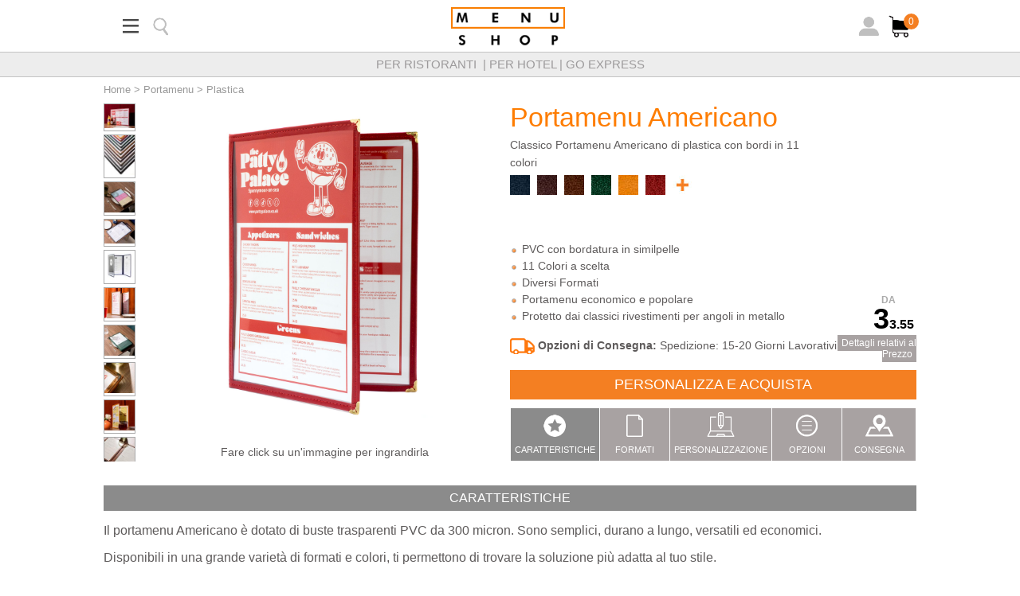

--- FILE ---
content_type: text/html; Charset=utf-8
request_url: https://menushop.it/c/471/portamenu-in-plastica-per-ristoranti-e-hotel/
body_size: 14660
content:

<!DOCTYPE html>
<html>
<head>
<title>Porta menu per ristoranti | Portamenu Economico |</title>

<meta http-equiv="Content-Type" content="text/html; charset=iso-8859-1"/>
<meta http-equiv="Content-type" content="text/html; charset=UTF-8" />
<meta name="description" content="Portamenu Americano: Classico Portamenu Americano di plastica con bordi similpelle in 19 colori"/>
<meta name="keywords" content="Portamenu Americano,portamenu, americano, plastica, porta menù, menù, portamenu per ristoranti, copertina per menu, porta menu per ristoranti economici, portamenu economico, portamenu in plastica, portamenu resistente, porta menu in plastica, porta menu semplice,"/>
<link rel="stylesheet" href="/inc/csc2017.css?x=18012026212548" type="text/css" />
<link rel="stylesheet" href="https://g.blackculm.com/ssl.css?x=18012026212548" />
<script type="text/javascript" src="/inc/blackculm2012.js?x=18012026212548"></script>
<script type="text/javascript" src="https://g.blackculm.com/global/_blackculm.js?x=18012026212548" defer></script>

<link rel="shortcut icon" href="/images/menushop.png"/><script type="text/javascript" src="/inc/global/jquery2.2.4.js"></script><link rel="stylesheet" type="text/css" href="/inc/global/lightbox.css" />

<link rel="stylesheet" href="/inc/unslider/css/unslider.css" />
<link rel="stylesheet" href="/inc/unslider/css/unslider-dots.css" />

<script>
  (function(i,s,o,g,r,a,m){i['GoogleAnalyticsObject']=r;i[r]=i[r]||function(){
  (i[r].q=i[r].q||[]).push(arguments)},i[r].l=1*new Date();a=s.createElement(o),
  m=s.getElementsByTagName(o)[0];a.async=1;a.src=g;m.parentNode.insertBefore(a,m)
  })(window,document,'script','//www.google-analytics.com/analytics.js','ga');
  ga('create', 'UA-107907474-1', 'auto', {'allowLinker': true});
  ga('require', 'linker');
  ga('linker:autoLink', ['blackculm.com'] );
  ga('send', 'pageview');
</script>
	<script type="text/javascript">
	function MailPopup() { document.cookie = "MCEvilPopupClosed=; expires=Thu, 01 Jan 1970 00:00:00 UTC"; 
	document.cookie = "MCPopupClosed=; expires=Thu, 01 Jan 1970 00:00:00 UTC"; document.location.href="/c/471/portamenu-in-plastica-per-ristoranti-e-hotel/?mailinglist=join"; }
	</script>
<style>
#sslides { display: none; }
.container { margin: 0 auto; }
.slidesjs-pagination .active { color:red; }
/* For tablets & smart phones */
@media (max-width: 767px) { body { padding-left: 10px; padding-right: 10px; } .container { width: auto } }
/* For smartphones */
@media (max-width: 480px) { .container { width: auto; } }
/* For smaller displays like laptops */
@media (min-width: 768px) and (max-width: 979px) { .container { width: 724px;} }
/* For larger displays */
@media (min-width: 1200px) { .container { width: 1170px; } }
</style>
<!-- Google Code for Remarketing Tag -->
<!--------------------------------------------------
Remarketing tags may not be associated with personally identifiable information or placed on pages related to sensitive categories. See more information and instructions on how to setup the tag on: http://google.com/ads/remarketingsetup
--------------------------------------------------->
<script type="text/javascript">
/* <![CDATA[ */
var google_conversion_id = 957434838;
var google_custom_params = window.google_tag_params;
var google_remarketing_only = true;
/* ]]> */
</script>
<script type="text/javascript" src="//www.googleadservices.com/pagead/conversion.js">
</script>
<noscript>
<div style="display:inline;">
<img height="1" width="1" style="border-style:none;" alt="" src="//googleads.g.doubleclick.net/pagead/viewthroughconversion/957434838/?guid=ON&amp;script=0"/>
</div>
</noscript>

</head>
<body class="bodyit desktop newsite"><div align="center" id="fixedheader">

<div id="fixedheadercontent">
<div id="header">
	<div id="introh1"><h1>Fornitore di portamenu disegnati su misura, portamenu per ristoranti, espositori illuminati, lavagne, articoli per ristoranti e hotel</h1></div>
	<table cellpadding="0" cellspacing="0" class="topheader pagewidth">
	<tr>
	<td class="topheadercol1" id="toputility"><a href="" rel="utilitymenu" style="float:left; width:38px; height:38px;"><img src="/images/mob/icon-bars.png" height="38" alt="" style="margin-right:10px;"/></a><a href="#" onClick="$('#searchform').slideDown();$('#searchtext').focus();"><img src="/images/mob/icon-search.png" height="38" alt=""/></a></td>
	<td valign="middle" align="center"><a href="/"><img src="/images/mob/menushop-logo.png" height="48" title="Home" alt="Home"/></a></td>
	<td class="topheadercol2" style="width:220px !important;"><div style="position:relative"><a href="/login/" 
	rel="nofollow"><img src="/images/mob/icon-user.png" height="38" alt=""/></a>
	<a href="/cart.asp" class="neg" rel="nofollow" 
	><img src="/images/mob/icon-cart.png" height="38" alt="Il tuo carrello" title="Il tuo carrello"/><div class="orangeback cartcount">&nbsp;0&nbsp;</div></a></div></td></tr></table>
</div><div id="navbar">
	<a href="/ct/2510/per-ristoranti/" rel="ddnav1">Per ristoranti &nbsp;|&nbsp;</a><a href="/ct/2511/per-hotel/" rel="ddnav2">Per Hotel&nbsp;|&nbsp;</a><a href="/ct/2823/go-express/" rel="ddnav4">Go Express</a>
</div>

</div>
</div>

<div id="searchform" style="display:none;"><form name="srchnav" method="get" action="/search.asp" onSubmit="return searchform(this);">
	Cerca un Prodotto <input type="search" name="searchtext" id="searchtext" placeholder="Ricerca" value="" /><input type="hidden" name="match" value="and"/><input type="hidden" name="od" value="product"/> <img src="/images/icons/big-close.png" style="width:25px; cursor:pointer; vertical-align:middle;" onClick="$('#searchform').slideUp();"/></form></div>

	
		
<div align="center">
	<div id="pagearea"><div class="breadcrumbs"><a href="/">Home</a> &gt; <a href="/c/391/portamenu/">Portamenu</a> &gt;
			<a href="/c/395/portamenu-in-plastica/">Plastica</a>
		</div><div class="menu-journey-body" style="height:450px;"><div class="JourneyMainImg"><div class="ImgContainer"><a id="p1" href="/images/bank/huge/american-menu-holder-leather-stiched-double-1200x1200px-1.jpg" data-lightbox="lightbox" class="reller" 
			data-title="Portamenu Americano"><img src="/images/bank/huge/american-menu-holder-leather-stiched-double-1200x1200px-1.jpg" alt="Portamenu Americano" title="Portamenu Americano" /></a>
			
			<input type="hidden" id="p1img1" value="/images/bank/american-menu-holder-leather-stiched-double-1200x1200px-1.jpg" />
			<div style="line-height:30px;">Fare click su un'immagine per ingrandirla</div></div>
			<div class="imagelist"><div><a href="/images/products/huge/american-menu-holder-leather-stiched-single-1200x1200px-8.JPG" data-lightbox="lightbox" data-title="Portamenu Americano" ><img 
						src="/images/products/thumbs/american-menu-holder-leather-stiched-single-1200x1200px-8.JPG" alt="plastic menu holders, clear plastic menus,restaurant menu covers, menu holders, leather menu covers" title="plastic menu holders, clear plastic menus,restaurant menu covers, menu holders, leather menu covers" /></a></div><div><a href="/images/products/huge/american-menu-holder-leather-stitched-600x600px-5.JPG" data-lightbox="lightbox" data-title="Portamenu Americano" ><img 
						src="/images/products/thumbs/american-menu-holder-leather-stitched-600x600px-5.JPG" alt="plastic menu holders, clear plastic menus,restaurant menu covers, menu holders, leather menu covers" title="plastic menu holders, clear plastic menus,restaurant menu covers, menu holders, leather menu covers" /></a></div><div><a href="/images/products/huge/american-menu-holder-leather-stiched-single-1200x1200px-10.JPG" data-lightbox="lightbox" data-title="Portamenu Americano" ><img 
						src="/images/products/thumbs/american-menu-holder-leather-stiched-single-1200x1200px-10.JPG" alt="plastic menu holders, clear plastic menus,restaurant menu covers, menu holders, leather menu covers" title="plastic menu holders, clear plastic menus,restaurant menu covers, menu holders, leather menu covers" /></a></div><div><a href="/images/products/huge/american-menu-holder-leather-stiched-single-1200x1200px-6.JPG" data-lightbox="lightbox" data-title="Portamenu Americano" ><img 
						src="/images/products/thumbs/american-menu-holder-leather-stiched-single-1200x1200px-6.JPG" alt="plastic menu holders, clear plastic menus,restaurant menu covers, menu holders, leather menu covers" title="plastic menu holders, clear plastic menus,restaurant menu covers, menu holders, leather menu covers" /></a></div><div><a href="/images/products/huge/american-menu-holder-leather-stiched-triple-1200x1200px-2.JPG" data-lightbox="lightbox" data-title="Portamenu Americano" ><img 
						src="/images/products/thumbs/american-menu-holder-leather-stiched-triple-1200x1200px-2.JPG" alt="plastic menu holders, clear plastic menus,restaurant menu covers, menu holders, leather menu covers" title="plastic menu holders, clear plastic menus,restaurant menu covers, menu holders, leather menu covers" /></a></div><div><a href="/images/products/huge/american-menu-holder-leather-stiched-triple-1200x1200px-10.JPG" data-lightbox="lightbox" data-title="Portamenu Americano" ><img 
						src="/images/products/thumbs/american-menu-holder-leather-stiched-triple-1200x1200px-10.JPG" alt="plastic menu holders, clear plastic menus,restaurant menu covers, menu holders, leather menu covers" title="plastic menu holders, clear plastic menus,restaurant menu covers, menu holders, leather menu covers" /></a></div><div><a href="/images/products/huge/american-menu-holder-leather-stiched-triple-1200x1200px-13.JPG" data-lightbox="lightbox" data-title="Portamenu Americano" ><img 
						src="/images/products/thumbs/american-menu-holder-leather-stiched-triple-1200x1200px-13.JPG" alt="plastic menu holders, clear plastic menus,restaurant menu covers, menu holders, leather menu covers" title="plastic menu holders, clear plastic menus,restaurant menu covers, menu holders, leather menu covers" /></a></div><div><a href="/images/products/huge/american-menu-holder-leather-stiched-triple-1200x1200px-9.JPG" data-lightbox="lightbox" data-title="Portamenu Americano" ><img 
						src="/images/products/thumbs/american-menu-holder-leather-stiched-triple-1200x1200px-9.JPG" alt="plastic menu holders, clear plastic menus,restaurant menu covers, menu holders, leather menu covers" title="plastic menu holders, clear plastic menus,restaurant menu covers, menu holders, leather menu covers" /></a></div><div><a href="/images/products/huge/american-menu-holder-leather-stiched-double-1200x1200px-12.JPG" data-lightbox="lightbox" data-title="Portamenu Americano" ><img 
						src="/images/products/thumbs/american-menu-holder-leather-stiched-double-1200x1200px-12.JPG" alt="plastic menu holders, clear plastic menus,restaurant menu covers, menu holders, leather menu covers" title="plastic menu holders, clear plastic menus,restaurant menu covers, menu holders, leather menu covers" /></a></div><div><a href="/images/products/huge/american-menu-holder-leather-stiched-double-1200x1200px-8.JPG" data-lightbox="lightbox" data-title="Portamenu Americano" ><img 
						src="/images/products/thumbs/american-menu-holder-leather-stiched-double-1200x1200px-8.JPG" alt="plastic menu holders, clear plastic menus,restaurant menu covers, menu holders, leather menu covers" title="plastic menu holders, clear plastic menus,restaurant menu covers, menu holders, leather menu covers" /></a></div></div></div>
	<div class="JourneyRight">
		<div class="JourneyTextBox">
			<h1>Portamenu Americano</h1><div>Classico Portamenu Americano di plastica con bordi in 11 colori
<div style="padding: 5px 0 0 0;" class="rTableCellMain">
<img title="" alt="" src="/images/bank/Icon_Kensington_blue.jpg" style="padding: 0 5px 0 0;" />
<img title="" alt="" src="/images/bank/Icon_Kensington_burgundy.jpg" style="padding: 0 5px 0 0;" />
<img title="" alt="" src="/images/bank/Icon_Kensington_cinnamon.jpg" style="padding: 0 5px 0 0;" />
<img title="" alt="" src="/images/bank/Icon_Kensington_emerald.jpg" style="padding: 0 5px 0 0;" />
<img title="" alt="" src="/images/bank/Icon_Kensington_mango.jpg" style="padding: 0 5px 0 0;" /> 
<img title="" alt="" src="/images/bank/Icon_Kensington_red.jpg" style="padding: 0 5px 0 0;" /> 
<img title="" alt="" src="/images/bank/Icon_Swatch_More_Available_01.jpg" style="padding: 0 5px 0 0;" /></div></div>
		</div>
	</div>
	
	<div class="JourneyPrice"><div class="catprice"><div class="catpricevalue"><div>Da</div>3<span class="size16">3.55</span></div></div>
			
				<div style="margin:5px 0px 3px 0px; text-align:right; font-size:12px; clear:both;"><a href="javascript:;" 
				onclick="window.open('/zoom.asp?urn=0&c_urn=471&p=Portamenu+Americano&step=1','','width=620,height=600,scrollbars=yes')" rel="nofollow" style="padding:3px 5px 3px 5px; background-color:#A8A2A2; color:#FFF;">Dettagli relativi al Prezzo</a></div>
	</div>
	
	<div style="position:absolute; bottom:0px; right:0px; width:510px;"><div class="cat-text"><ul>
	<li>PVC con bordatura in similpelle</li>
	<li>11 Colori a scelta</li>
	<li>Diversi Formati</li>
	<li>Portamenu economico e popolare</li>
	<li>Protetto dai classici rivestimenti per angoli in metallo</li>
</ul>

<p> </p>
</div><div style="margin:20px 0px 20px 0px;"><img src="/images/layout/2012/delivery-van.gif" style="vertical-align:middle;" alt="" /> 
		<strong>Opzioni di Consegna:</strong> Spedizione: 15-20 Giorni Lavorativi</div><div><a href="/journey.asp?c_urn=391|395|471" rel="nofollow" class="orangeback" 
			style="display:block; padding:8px; text-align:center; font-size:18px; margin-bottom:10px; margin-top:5px;">PERSONALIZZA E ACQUISTA</a></div>
		<table width="100%" cellpadding="0" cellspacing="1" class="texttab ads" id="adtabs">
		<tr>
			<td width="20%"><a href="javascript:;" rel="adtab1"><img src="/images/mob/mob-features.png" alt="Caratteristiche" width="35" /><br />
			Caratteristiche</a></td>
			<td width="20%"><a href="javascript:;" rel="adtab2"><img src="/images/mob/mob-sizes.png" alt="Formati" width="35" /><br />
			Formati</a></td><td width="20%"><a href="javascript:;" rel="adtab3"><img src="/images/mob/mob-personalise.png" alt="Personalizzazione" 
			width="35" /><br />Personalizzazione</a></td><td width="20%"><a href="javascript:;" rel="adtab4"><img src="/images/mob/mob-options.png" alt="Opzioni" 
			width="35" /><br />Opzioni</a></td><td width="20%"><a href="javascript:;" rel="adtab5"><img src="/images/mob/mob-delivery.png" alt="Consegna" 
			width="35" /><br />Consegna</a></td>
		</tr>
		</table>
	</div>
	<div style="clear:both;"></div>
	</div>
	
	<div class="menu-journey-body" style="margin-top:0px;">
		<div class="tabcontainer">
			<div id="adtab1" class="panel">
			<div class="tabheader">Caratteristiche</div><p>Il portamenu Americano &egrave; dotato di&nbsp;buste trasparenti PVC da 300 micron. Sono&nbsp;semplici, durano a lungo, versatili ed economici.</p>

<p>Disponibili in una grande variet&agrave;&nbsp;di formati e colori, ti permettono di trovare la soluzione pi&ugrave; adatta al tuo stile.</p>

<p>Il Design di questo Portamenu, attraverso l&#39;uso delle buste trasparenti, permette una comunicazione diretta col consumatore,&nbsp;mostrandogli le delizie contenute all&#39;interno del&nbsp;Menu&nbsp;in maniera semplice, efficace ed elegante.</p>

<p style="text-align: center;"><strong>Produzione: 20-25 giorni lavorativi&nbsp;</strong><strong>Prodotto dalla nostra fabbrica nel Regno Unito</strong></p>

<p style="text-align: center;"><iframe allowfullscreen="" frameborder="0" height="295" src="//www.youtube.com/embed/mpCzO9Y1r7Q?rel=0" width="525"></iframe></p>

<p style="text-align: center;"><strong>Richiedi un campione</strong></p>

<p style="text-align: center;">&nbsp;<a href="/contact.asp">Contattaci</a></p>

<div>&nbsp;</div>

<div>&nbsp;</div>

<p style="text-align: center;"><strong>Richiedi un campione</strong></p>

<p style="text-align: center;">&nbsp;<a href="/contact.asp">Contattaci</a></p>

<div>&nbsp;</div>
<h5>Colore</h5><div class="swatchcolour"><a id="p1-1" href="/images/products/huge/kensington_steel_grey.jpg" 
						data-lightbox="lightbox1" data-title="Colore: Acciaio">
						<img src="/images/products/thumbs/kensington_steel_grey.jpg" alt="Acciaio" title="Acciaio" class="prodimg" /></a>
					</div><div class="swatchcolour"><a id="p1-1" href="/images/products/huge/kensington_blue.jpg" 
						data-lightbox="lightbox1" data-title="Colore: Blu">
						<img src="/images/products/thumbs/kensington_blue.jpg" alt="Blu" title="Blu" class="prodimg" /></a>
					</div><div class="swatchcolour"><a id="p1-1" href="/images/products/huge/kensington_burgundy.jpg" 
						data-lightbox="lightbox1" data-title="Colore: Borgogna">
						<img src="/images/products/thumbs/kensington_burgundy.jpg" alt="Borgogna" title="Borgogna" class="prodimg" /></a>
					</div><div class="swatchcolour"><a id="p1-1" href="/images/products/huge/kensington_cinnamon.jpg" 
						data-lightbox="lightbox1" data-title="Colore: Cannella">
						<img src="/images/products/thumbs/kensington_cinnamon.jpg" alt="Cannella" title="Cannella" class="prodimg" /></a>
					</div><div class="swatchcolour"><a id="p1-1" href="/images/products/huge/kensington_mango.jpg" 
						data-lightbox="lightbox1" data-title="Colore: Mango">
						<img src="/images/products/thumbs/kensington_mango.jpg" alt="Mango" title="Mango" class="prodimg" /></a>
					</div><div class="swatchcolour"><a id="p1-1" href="/images/products/huge/kensington_mink.jpg" 
						data-lightbox="lightbox1" data-title="Colore: Mink">
						<img src="/images/products/thumbs/kensington_mink.jpg" alt="Mink" title="Mink" class="prodimg" /></a>
					</div><div class="swatchcolour"><a id="p1-1" href="/images/products/huge/keblack.jpg" 
						data-lightbox="lightbox1" data-title="Colore: Nero">
						<img src="/images/products/thumbs/keblack.jpg" alt="Nero" title="Nero" class="prodimg" /></a>
					</div><div class="swatchcolour"><a id="p1-1" href="/images/products/huge/kensington_red.jpg" 
						data-lightbox="lightbox1" data-title="Colore: Rosso">
						<img src="/images/products/thumbs/kensington_red.jpg" alt="Rosso" title="Rosso" class="prodimg" /></a>
					</div><div class="swatchcolour"><a id="p1-1" href="/images/products/huge/kensington_emerald.jpg" 
						data-lightbox="lightbox1" data-title="Colore: Smeraldo">
						<img src="/images/products/thumbs/kensington_emerald.jpg" alt="Smeraldo" title="Smeraldo" class="prodimg" /></a>
					</div><div class="swatchcolour"><a id="p1-1" href="/images/products/huge/kensington_windsor_tan.jpg" 
						data-lightbox="lightbox1" data-title="Colore: Tan">
						<img src="/images/products/thumbs/kensington_windsor_tan.jpg" alt="Tan" title="Tan" class="prodimg" /></a>
					</div><div class="swatchcolour"><a id="p1-1" href="/images/products/huge/kensington_dark_green.jpg" 
						data-lightbox="lightbox1" data-title="Colore: Verde Scuro">
						<img src="/images/products/thumbs/kensington_dark_green.jpg" alt="Verde Scuro" title="Verde Scuro" class="prodimg" /></a>
					</div><div style="clear:both"></div>Tutti i colori sono approssimativi, se non sei sicuro durante l'acquisto puoi richiedere un campione</div>
			
				<div id="adtab2" class="panel">
					<div class="tabheader">Formati</div>
					<div class="rTable" style="width: 100%;"><!===================================================================================  Tittles  ====================================================================================>
<div class="rTableRow" style="width: 100%;">
<div class="rTableCellMain" style="text-align: center;">&nbsp;</div>

<div class="rTableCellMain" style="text-align: center;"><img alt="A3" src="https://s3.eu-west-2.amazonaws.com/media.menushop.co.uk/paper-sizes/menu-up-tp-A3.png" /><br />
&nbsp; A3&nbsp;</div>

<div class="rTableCellMain" style="text-align: center;"><img alt="A4" src="https://s3.eu-west-2.amazonaws.com/media.menushop.co.uk/paper-sizes/menu-up-tp-A4.png" /><br />
A4</div>

<div class="rTableCellMain" style="text-align: center;"><img alt="checked" src="https://s3.eu-west-2.amazonaws.com/media.menushop.co.uk/paper-sizes/menu-up-tp-slim.png" /><br />
Slim</div>

<div class="rTableCellMain" style="text-align: center;"><img alt="1/2A4" src="https://s3.eu-west-2.amazonaws.com/media.menushop.co.uk/paper-sizes/menu-up-tp-12A4.png" /><br />
1/2 A4</div>

<div class="rTableCellMain" style="text-align: center;"><img alt="A5" src="https://s3.eu-west-2.amazonaws.com/media.menushop.co.uk/paper-sizes/menu-up-tp-A5.png" /><br />
&nbsp; A5&nbsp;</div>

<div class="rTableCellMain" style="text-align: center;"><img alt="1/3 A4" src="https://s3.eu-west-2.amazonaws.com/media.menushop.co.uk/paper-sizes/menu-up-tp-13A4.png" /><br />
1/3 A4</div>
</div>
<!==================================================================================  Single  ===================================================================================>

<div class="rTableRowGrey">
<div class="rTableCellMain" style="text-align: center;">Un Lato<br />
<img alt="American Single" src="https://s3.eu-west-2.amazonaws.com/media.menushop.co.uk/thumbs/paper-sizes/American-Simple.png" /></div>

<div class="rTableCell"><strong>Foglio:</strong><br />
297 x 420<br />
<br />
<strong>Totale:</strong><br />
314 x 445</div>

<div class="rTableCell"><strong>Foglio:</strong><br />
210 x 297<br />
<br />
<strong>Totale:</strong><br />
225 x 325</div>

<div class="rTableCell"><strong>Foglio:</strong><br />
140 x 297<br />
<br />
<strong>Totale:</strong><br />
165 x 325</div>

<div class="rTableCell"><strong>Foglio:</strong><br />
105 x 297<br />
<br />
<strong>Totale:</strong><br />
120 x 325</div>

<div class="rTableCell"><strong>Foglio:</strong><br />
148 x 210<br />
<br />
<strong>Totale:</strong><br />
165 x 230</div>

<div class="rTableCell"><strong>Foglio:</strong><br />
99 x 210<br />
<br />
<strong>Totale:</strong><br />
115 x 230</div>
</div>
<!============================================================ Double ============================================================>

<div class="rTableRow" style="display: table-row;">
<div class="rTableCellMain" style="text-align: center;">Due Lati<br />
<img alt="Double" height="70" src="https://s3.eu-west-2.amazonaws.com/media.menushop.co.uk/thumbs/paper-sizes/American-Double.png" style="height: 70px; width: 100px;" width="100" /></div>

<div class="rTableCell"><strong>Foglio:</strong><br />
297 x 420<br />
<br />
<strong>Totale:</strong><br />
320 x 440</div>

<div class="rTableCell"><strong>Foglio:</strong><br />
210 x 297<br />
<br />
<strong>Totale:</strong><br />
230 x 320</div>

<div class="rTableCell"><strong>Foglio:</strong><br />
140 x 297<br />
<br />
<strong>Totale:</strong><br />
170 x 320</div>

<div class="rTableCell"><strong>Foglio:</strong><br />
105 x 297<br />
<br />
<strong>Totale:</strong><br />
130 x 320</div>

<div class="rTableCell"><strong>Foglio:</strong><br />
148 x 210<br />
<br />
<strong>Totale:</strong><br />
172 x 225</div>

<div class="rTableCell"><strong>Foglio:</strong><br />
99 x 210<br />
<br />
<strong>Totale:</strong><br />
120 x 225</div>
</div>
<!===================================================== Triple ==================================================================>

<div class="rTableRowGrey">
<div class="rTableCellMain" style="text-align: center;">Tre Lati<br />
<img alt="Triple" src="https://s3.eu-west-2.amazonaws.com/media.menushop.co.uk/thumbs/paper-sizes/American-Triple.png" /></div>

<div class="rTableCell"><strong>Foglio:</strong><br />
297 x 420<br />
<br />
<strong>Totale:</strong><br />
325 x 440</div>

<div class="rTableCell"><strong>Foglio:</strong><br />
210 x 297<br />
<br />
<strong>Totale:</strong><br />
235 x 320</div>

<div class="rTableCell"><strong>Foglio:</strong><br />
140 x 297<br />
<br />
<strong>Totale:</strong><br />
175 x 320</div>

<div class="rTableCell"><strong>Foglio:</strong><br />
105 x 297<br />
<br />
<strong>Totale:</strong><br />
140 x 320</div>

<div class="rTableCell"><strong>Foglio:</strong><br />
148 x 210<br />
<br />
<strong>Totale:</strong><br />
180 x 225</div>

<div class="rTableCell"><strong>Foglio:</strong><br />
99 x 210<br />
<br />
<strong>Totale:</strong><br />
125 x 225</div>
</div>
<!====================================================   Book  =========================================================>

<div class="rTableRow" style="display: table-row;">
<div class="rTableCellMain" style="text-align: center;">Libro<br />
<img alt="American Book" src="https://s3.eu-west-2.amazonaws.com/media.menushop.co.uk/thumbs/paper-sizes/American-Book.png" /></div>

<div class="rTableCell"><strong>Foglio:</strong><br />
297 x 420<br />
<br />
<strong>Totale:</strong><br />
320 x 440</div>

<div class="rTableCell"><strong>Foglio:</strong><br />
210 x 297<br />
<br />
<strong>Totale:</strong><br />
230 x 320</div>

<div class="rTableCell"><strong>Foglio:</strong><br />
140 x 297<br />
<br />
<strong>Totale:</strong><br />
170 x 320</div>

<div class="rTableCell"><strong>Foglio:</strong><br />
105 x 297<br />
<br />
<strong>Totale:</strong><br />
130 x 320</div>

<div class="rTableCell"><strong>Foglio:</strong><br />
148 x 210<br />
<br />
<strong>Totale:</strong><br />
172 x 225</div>

<div class="rTableCell"><strong>Foglio:</strong><br />
99 x 210<br />
<br />
<strong>Totale:</strong><br />
120 x 225</div>
</div>
<!============================================================================================   Book Tab  ==========================================================-!==================================================================================================>

<div class="rTableRowGrey">
<div class="rTableCellMain" style="text-align: center;">Libro con Angoli<br />
<img alt="American Book with Tab" src="https://s3.eu-west-2.amazonaws.com/media.menushop.co.uk/thumbs/paper-sizes/American-Book-Tab.png" /></div>

<div class="rTableCell"><strong>Foglio:</strong><br />
297 x 420<br />
<br />
<strong>Totale:</strong><br />
325 x 440</div>

<div class="rTableCell"><strong>Foglio:</strong><br />
210 x 297<br />
<br />
<strong>Totale:</strong><br />
235 x 320</div>

<div class="rTableCell"><strong>Foglio:</strong><br />
140 x 297<br />
<br />
<strong>Totale:</strong><br />
175 x 320</div>

<div class="rTableCell"><strong>Foglio:</strong><br />
105 x 297<br />
<br />
<strong>Totale:</strong><br />
135 x 320</div>

<div class="rTableCell"><strong>Foglio:</strong><br />
148 x 210<br />
<br />
<strong>Totale:</strong><br />
180 x 225</div>

<div class="rTableCell"><strong>Foglio:</strong><br />
99 x 210<br />
<br />
<strong>Totale:</strong><br />
125 x 225</div>
</div>
<!============================================================================================   With PVC Pockets  ==========================================================-!==================================================================================================>

<div class="rTableRow">
<div class="rTableCellMain" style="text-align: center;">Con Buste Trasparenti<br />
<img alt="American with PVC Pockets" src="https://s3.eu-west-2.amazonaws.com/media.menushop.co.uk/thumbs/paper-sizes/American-PVC-Pockets.png" /></div>

<div class="rTableCell"><strong>Foglio:</strong><br />
297 x 420<br />
<br />
<strong>Totale:</strong><br />
320 x 440</div>

<div class="rTableCell"><strong>Foglio:</strong><br />
210 x 297<br />
<br />
<strong>Totale:</strong><br />
230 x 320</div>

<div class="rTableCell"><strong>Foglio:</strong><br />
140 x 297<br />
<br />
<strong>Totale:</strong><br />
170 x 297</div>

<div class="rTableCell"><strong>Foglio:</strong><br />
105 x 297<br />
<br />
<strong>Totale:</strong><br />
130 x 320</div>

<div class="rTableCell"><strong>Foglio:</strong><br />
148 x 210<br />
<br />
<strong>Totale:</strong><br />
175 x 225</div>

<div class="rTableCell"><strong>Foglio:</strong><br />
99 x 210<br />
<br />
<strong>Totale:</strong><br />
120 x 225</div>
</div>
<!=================================================   end div ===========================================================></div>
<!=====================================================================================================  Tittles  ======================================================================================================>

<div class="rTable" style="width: 100%;">
<div class="rTableRow" style="text-align: center;">
<div class="rTableCellMain" style="text-align: center;">&nbsp;</div>

<div class="rTableCellMain" style="text-align: center;">A4 Orizzontale<img alt="Gatefold A4 Landscape" height="100" src="https://s3.eu-west-2.amazonaws.com/media.menushop.co.uk/thumbs/paper-sizes/American-Gatefold-A4-Landscape.png" style="width: 250px; height: 100px;" width="250" /></div>

<div class="rTableCellMain" style="text-align: center;">A4<img alt="Gatefold Portrait" height="100" src="https://s3.eu-west-2.amazonaws.com/media.menushop.co.uk/thumbs/paper-sizes/American-Gatefold-A4-Portrait.png" style="width: 250px; height: 100px;" width="250" /></div>

<div class="rTableCellMain" style="text-align: center;">Quadrato<img alt="Gatefold Square" height="100" src="https://s3.eu-west-2.amazonaws.com/media.menushop.co.uk/thumbs/paper-sizes/American-Gatefold-Square.png" style="width: 250px; height: 100px;" width="250" /></div>
</div>
<!====================================end Sl ===============================><!====================================================================================================  Paper Only  =====================================================================================================>

<div class="rTableRowGrey" style="width: 100%;">
<div class="rTableCellMain" style="text-align: center;">Ante<br />
<img alt="Gatefold" src="https://s3.eu-west-2.amazonaws.com/media.menushop.co.uk/thumbs/paper-sizes/American-Gatefold.png" /></div>

<div class="rTableCell"><strong>Foglio:</strong><br />
<strong>A5</strong> 148 x 210<br />
<strong>A4 </strong>297 x 210<br />
<br />
<strong>Totale:</strong><br />
340 x 227</div>

<div class="rTableCell"><strong>Foglio:</strong><br />
<strong>1/2 A4</strong> 105 x 297<br />
<strong>A4</strong> 210 x 297<br />
<br />
<strong>Totale:</strong><br />
238 x 317</div>

<div class="rTableCell"><strong>Foglio:</strong><br />
<strong>1/3 A4</strong> 99 x 210<br />
210 x 210<br />
<br />
<strong>Totale:</strong><br />
245 x 226</div>
</div>
<!====================================end PO ===============================><!===================================================================   end div =============================================================================></div>

<p style="text-align: center;">Le dimensioni sono approssimative.<br />
Nota bene: Per il modello con Viti all&#39;interno e all&#39;esterno 30mm di margine del foglio verranno coperti dalla rilegatura.<br />
<span style="font-size: 11px;">Menu Shop si riserva il diritto di cambiare, aggiustare, modificare o migliorare i prodotti in qualsiasi momento. Le dimensioni qui mostrate sono approssimative e corrette al momento della stesura di questa pagina. Per misure aggiornate e reali per favore <a href="https://menushop.it/ct/1771/contattaci" rel="noopener" target="_blank">contattaci</a>.</span></p>

					<div style="clear:both;"></div>
				</div>
				<div id="adtab3" class="panel">
					<div class="tabheader">Personalizzazione</div><p><a class="orangeback" href="/ct/2974/personalisation-options/" style="display: block;padding:8px; text-align:center; font-size:18px; margin: 40px 30% 40px 30%;">Our personalisation options</a></p>
<div style="clear:both;"></div>
				</div><div id="adtab4" class="panel">
				<div class="tabheader">Opzioni</div><p>&nbsp;</p>

<h3 style="text-align: center;">SINGLE</h3>

<p style="text-align: center;">&nbsp;</p>

<table align="center" border="0" cellpadding="0" cellspacing="0" style="width:300px;">
	<tbody>
		<tr>
			<td><img align="center" alt="" src="/images/products/American_single_300.jpg" style="width:100%;" /></td>
		</tr>
	</tbody>
</table>

<table align="center" border="0" cellpadding="0" cellspacing="0" style="width:300px;">
	<tbody>
		<tr>
			<td><img alt="" src="/images/products/image_4x1.jpg" style="width:100%;" /></td>
			<td><img alt="" src="/images/products/image_4x2.jpg" style="width:100%;" /></td>
		</tr>
	</tbody>
</table>

<div>
<hr /></div>

<h3 style="text-align: center;">DOUBLE</h3>

<table align="center" border="0" cellpadding="0" cellspacing="0" style="width:300px;">
	<tbody>
		<tr>
			<td><img alt="" src="/images/products/American_double_300.jpg" style="width:100%;" /></td>
		</tr>
	</tbody>
</table>

<table align="center" border="0" cellpadding="0" cellspacing="0" style="width:300px;">
	<tbody>
		<tr>
			<td><img alt="" src="/images/products/double_1x1.jpg" style="width:100%;" /></td>
			<td><img alt="" src="/images/products/double_1x2.jpg" style="width:100%;" /></td>
		</tr>
	</tbody>
</table>

<div>
<hr /></div>

<h3 style="text-align: center;">&nbsp;</h3>

<h3 style="text-align: center;">TRIPLE</h3>

<table align="center" border="0" cellpadding="0" cellspacing="0" style="width:300px;">
	<tbody>
		<tr>
			<td><img alt="" src="/images/products/American_triple_300.jpg" style="width:100%;" /></td>
		</tr>
	</tbody>
</table>

<table align="center" border="0" cellpadding="0" cellspacing="0" style="width:300px;">
	<tbody>
		<tr>
			<td><img alt="" src="/images/products/image_7x1.jpg" style="width:100%;" /></td>
			<td><img alt="" src="/images/products/image_7x2.jpg" style="width:100%;" /></td>
		</tr>
	</tbody>
</table>

<div>
<hr /></div>

<h3 style="text-align: center;">&nbsp;</h3>

<h3 style="text-align: center;">BOOK</h3>

<table align="center" border="0" cellpadding="0" cellspacing="0" style="width:300px;">
	<tbody>
		<tr>
			<td><img alt="" src="/images/products/American_book_300.jpg" style="width:100%;" /></td>
		</tr>
	</tbody>
</table>

<table align="center" border="0" cellpadding="0" cellspacing="0" style="width:300px;">
	<tbody>
		<tr>
			<td><img alt="" src="/images/products/image_3x1.jpg" style="width:100%;" /></td>
			<td><img alt="" src="/images/products/image_3x2.jpg" style="width:100%;" /></td>
		</tr>
	</tbody>
</table>

<div>
<hr /></div>

<h3 style="text-align: center;">&nbsp;</h3>

<h3 style="text-align: center;">TAB BOOK</h3>

<table align="center" border="0" cellpadding="0" cellspacing="0" style="width:300px;">
	<tbody>
		<tr>
			<td><img alt="" src="/images/products/American_tab_book_300.jpg" style="width:100%;" /></td>
		</tr>
	</tbody>
</table>

<table align="center" border="0" cellpadding="0" cellspacing="0" style="width:300px;">
	<tbody>
		<tr>
			<td><img alt="" src="/images/products/image_9x1.jpg" style="width:100%;" /></td>
			<td><img alt="" src="/images/products/image_9x2.jpg" style="width:100%;" /></td>
		</tr>
	</tbody>
</table>

<div>
<hr /></div>

<h3 style="text-align: center;">&nbsp;</h3>

<h3 style="text-align: center;">PVC Pockets</h3>

<table align="center" border="0" cellpadding="0" cellspacing="0" style="width:300px;">
	<tbody>
		<tr>
			<td><img alt="" src="/images/products/American_PVC_Pockets_300.jpg" style="width:100%;" /></td>
		</tr>
	</tbody>
</table>

<table align="center" border="0" cellpadding="0" cellspacing="0" style="width:300px;">
	<tbody>
		<tr>
			<td><img alt="" src="/images/products/image_8x1.jpg" style="width:100%;" /></td>
			<td><img alt="" src="/images/products/image_8x2.jpg" style="width:100%;" /></td>
		</tr>
	</tbody>
</table>

<div>&nbsp;</div>

<h3 style="text-align: center;">&nbsp;</h3>

<div>
<hr /></div>

<h3 style="text-align: center;">&nbsp;</h3>

<h3 style="text-align: center;">LANDSCAPE</h3>

<table align="center" border="0" cellpadding="1" cellspacing="1" style="width:300px">
	<tbody>
		<tr>
			<td><img alt="" src="/images/products/American_landscape_300.jpg" style="width:100%;" /></td>
		</tr>
	</tbody>
</table>

<table align="center" border="0" cellpadding="0" cellspacing="0" style="width:300px;">
	<tbody>
		<tr>
			<td><img alt="" src="/images/products/image_10x1.jpg" style="width:100%;" /></td>
			<td><img alt="" src="/images/products/image_10x2.jpg" style="width:100%;" /></td>
		</tr>
	</tbody>
</table>

<div>
<hr /></div>

<h3 style="text-align: center;">&nbsp;</h3>

<h3 style="text-align: center;">GATEFOLD</h3>

<table align="center" border="0" cellpadding="0" cellspacing="0" style="width:300px;">
	<tbody>
		<tr>
			<td><img alt="" src="/images/products/American_gatefold_300.jpg" style="width:100%;" /></td>
		</tr>
	</tbody>
</table>

<table align="center" border="0" cellpadding="0" cellspacing="0" style="width:300px;">
	<tbody>
		<tr>
			<td><img alt="" src="/images/products/image_1x1.jpg" style="width:100%;" /></td>
			<td><img alt="" src="/images/products/image_1x2.jpg" style="width:100%;" /></td>
		</tr>
	</tbody>
</table>

<div>
<hr /></div>

<p>&nbsp;</p>
<h5>Sistemi di rilegatura</h5>
							<div><div class="swatchother"><a id="pf2-1" 
							href="/images/products/huge/12a4menu.jpg" rel="lightbox2" class="reller" title="Sistemi di rilegatura: 12A4"><img src="/images/products/thumbs/12a4menu.jpg" alt="12A4" title="12A4" class="prodimg" /></a><div>12A4</div></div><div class="swatchother"><a id="pf2-1" 
							href="/images/products/huge/12a4menu_size.jpg" rel="lightbox2" class="reller" title="Sistemi di rilegatura: 12A4"><img src="/images/products/thumbs/12a4menu_size.jpg" alt="12A4" title="12A4" class="prodimg" /></a><div>12A4</div></div><div class="swatchother"><a id="pf2-1" 
							href="/images/products/huge/13a4menu.jpg" rel="lightbox2" class="reller" title="Sistemi di rilegatura: 13A4"><img src="/images/products/thumbs/13a4menu.jpg" alt="13A4" title="13A4" class="prodimg" /></a><div>13A4</div></div><div class="swatchother"><a id="pf2-1" 
							href="/images/products/huge/13a4menu_size.jpg" rel="lightbox2" class="reller" title="Sistemi di rilegatura: 13A4"><img src="/images/products/thumbs/13a4menu_size.jpg" alt="13A4" title="13A4" class="prodimg" /></a><div>13A4</div></div><div class="swatchother"><a id="pf2-1" 
							href="/images/products/huge/a3menu.jpg" rel="lightbox2" class="reller" title="Sistemi di rilegatura: A3"><img src="/images/products/thumbs/a3menu.jpg" alt="A3" title="A3" class="prodimg" /></a><div>A3</div></div><div class="swatchother"><a id="pf2-1" 
							href="/images/products/huge/a4menu.jpg" rel="lightbox2" class="reller" title="Sistemi di rilegatura: A4"><img src="/images/products/thumbs/a4menu.jpg" alt="A4" title="A4" class="prodimg" /></a><div>A4</div></div><div class="swatchother"><a id="pf2-1" 
							href="/images/products/huge/a4menu_size.jpg" rel="lightbox2" class="reller" title="Sistemi di rilegatura: A4"><img src="/images/products/thumbs/a4menu_size.jpg" alt="A4" title="A4" class="prodimg" /></a><div>A4</div></div><div class="swatchother"><a id="pf2-1" 
							href="/images/products/huge/a5menu.jpg" rel="lightbox2" class="reller" title="Sistemi di rilegatura: A5"><img src="/images/products/thumbs/a5menu.jpg" alt="A5" title="A5" class="prodimg" /></a><div>A5</div></div><div class="swatchother"><a id="pf2-1" 
							href="/images/products/huge/a5menu_size.jpg" rel="lightbox2" class="reller" title="Sistemi di rilegatura: A5"><img src="/images/products/thumbs/a5menu_size.jpg" alt="A5" title="A5" class="prodimg" /></a><div>A5</div></div><div class="swatchother"><a id="pf2-1" 
							href="/images/products/huge/slimmenu.jpg" rel="lightbox2" class="reller" title="Sistemi di rilegatura: Slim"><img src="/images/products/thumbs/slimmenu.jpg" alt="Slim" title="Slim" class="prodimg" /></a><div>Slim</div></div><div class="swatchother"><a id="pf2-1" 
							href="/images/products/huge/slimmenu_size.jpg" rel="lightbox2" class="reller" title="Sistemi di rilegatura: Slim"><img src="/images/products/thumbs/slimmenu_size.jpg" alt="Slim" title="Slim" class="prodimg" /></a><div>Slim</div></div><div style="clear:both"></div></div><h5>Opzioni</h5>
							<div><div class="swatchother"><a id="pf3-1" 
							href="/images/products/huge/fixing_am_c_eye_silver_xp.jpg" rel="lightbox3" class="reller" title="Opzioni: Angoli argentati (AM)"><img src="/images/products/thumbs/fixing_am_c_eye_silver_xp.jpg" alt="Angoli argentati (AM)" title="Angoli argentati (AM)" class="prodimg" /></a><div>Angoli argentati (AM)</div></div><div class="swatchother"><a id="pf3-1" 
							href="/images/products/huge/fixing_am_c_eye_gold_xp.jpg" rel="lightbox3" class="reller" title="Opzioni: Angoli dorati (AM)"><img src="/images/products/thumbs/fixing_am_c_eye_gold_xp.jpg" alt="Angoli dorati (AM)" title="Angoli dorati (AM)" class="prodimg" /></a><div>Angoli dorati (AM)</div></div><div class="swatchother"><a id="pf3-1" 
							href="/images/products/huge/fixing_am_c_eye_black_xp.jpg" rel="lightbox3" class="reller" title="Opzioni: Angoli neri (AM)"><img src="/images/products/thumbs/fixing_am_c_eye_black_xp.jpg" alt="Angoli neri (AM)" title="Angoli neri (AM)" class="prodimg" /></a><div>Angoli neri (AM)</div></div><div style="clear:both"></div>
					</div>
					<div style="clear:both"></div></div>
				<div id="adtab5" class="panel">
					<div class="tabheader">Consegna</div>
					<h2 class="size18">Spedizione: 15-20 Giorni Lavorativi</h2><p style="text-align: center;"><img alt="Go express" src="/images/bank/truck_delivery.png" style="font-size: small; width: 119px; height: 62px; float: left;" /></p>

<p>Questo prodotto viene spedito <em>in 20 giorni lavorativi</em>, necessari per la fabbricazione/realizzazione del Prodotto, ai</p>

<p>quali devono essere aggiunti 3/4 giorni lavorativi per la consegna&nbsp;</p>

<p>*Il tempo indicato per la spedizione del prodotto si intende dal momento in cui il disegno viene approvato e il pagamento realizzato. Nel caso di prodotti senza personalizzazione, o con titoli standard, i tempi&nbsp;di spedizione saranno inferiori a quelli indicati. Per quantit&agrave; elevate&nbsp;il tempo indicato potrebbe rivelarsi maggiore.</p>

<p>Per qualsiasi dubbio a riguardo rivolgersi al nostro team di vendita.*</p>

				</div>
			
		</div>
		
	</div>
	<div style="clear:both; ">&nbsp;</div>
	</div>
	<div class="h1 size18" style="margin:10px 0px 10px 20px;">Ti raccomandiamo</div>
		<div class="menu-journey-body"><div class="pagewidth" style="overflow-x:auto; overflow-y:hidden; margin-bottom:20px; padding-bottom:10px;">
		<table cellpadding="0" cellspacing="0"><tr><td style="padding:0px 10px 0px 10px; text-align:center; vertical-align:top;" width="200"><a href="/c/395/portamenu-in-plastica/"><span style="color:#999; font-size:12px;">Plastica</span></a>
			</td><td style="padding:0px 10px 0px 10px; text-align:center; vertical-align:top;" width="200"><div style="text-align:center;height:150px; width:150px; overflow:hidden; margin:0px auto 3px auto; "><a href="/c/471/portamenu-in-plastica-per-ristoranti-e-hotel/"><img src="/images/bank/american-menu-holder-leather-stiched-double-1200x1200px-1.jpg" 
				alt="Portamenu Americano" title="Portamenu Americano" style="max-height:150px" /></a></div><a href="/c/471/portamenu-in-plastica-per-ristoranti-e-hotel/"><span style="color:#999; font-size:12px;">Portamenu Americano</span></a>
			</td></tr></table></div></div>
	
	<script type="text/javascript" src="/inc/global/tabscript.js"></script>
	<script type="text/javascript">
	var safetabs1=new ddtabcontent("adtabs"); safetabs1.setpersist(false); safetabs1.setselectedClassTarget("link"); //"link" or "linkparent"
	safetabs1.init();
	</script>

<script src="/inc/global/jquery.js"></script>
<script src="/inc/global/jquery.slides.min.js"></script>	<div style="clear:both; "></div>
</div>
</div>

<div align="center" class="blackfooter">
	<div class="blackfootarea pagewidth">
		<div class="blackfootleft"><img src="/images/logos/menushop-white.png" width="118" style="margin-top:8px;" /></div>
		<div class="blackfootform" onclick="MailPopup();" 
		style="cursor:pointer;">
		<div style="margin-bottom:5px;">ISCRIVITI ALLA NOSTRA NEWSLETTER</div>
		<div class="blackfootformbox"><input type="email" name="email" id="email" placeholder="Inserisci il tuo indirizzo email" /><img src="/images/icons/search-arrow.png" 
		alt="" onclick="MailPopup();" /></form></div></div>
		<div style="clear:both;"></div>
	</div>
</div>
<div align="center">
	<div id="catchline" class="pagewidth">
		<div class="catchlinebox">
			<div class="catchcolumn1">
			<a href="/cdn-cgi/l/email-protection#ff908d9b969196bf929a918a8c97908fd1968b"><span class="__cf_email__" data-cfemail="eb84998f828582ab868e859e9883849bc5829f">[email&#160;protected]</span></a><br />
			Tel:  +39 011 1988 7809 - C/Gremis 4, Bajo 46800 X&#224;tiva, Valencia, Spagna<br />
			L-V 8:30 -15:30h.
			<div style="margin-top:10px;">
			<a href="https://www.facebook.com/menushopit/" target="_blank"><img src="/images/mob/footer-fb.png" width="25" height="25" alt="Facebook" /></a> &nbsp;
			<a href="https://twitter.com/MenuShop_es" target="_blank"><img src="/images/mob/footer-tw.png" width="25" height="25" alt="Twitter" /></a> &nbsp;
			<a href="https://plus.google.com/u/0/100994103056994954137" target="_blank"><img src="/images/mob/footer-gp.png" width="25" height="25" alt="Google Plus" title="Google Plus"/></a>
			</div>
			</div><div class="catchcolumn2"><div class="Footer-Collapse DoubleCol ui-nodisc-icon ui-alt-icon" data-collapsed-icon="carat-d" data-expanded-icon="carat-u" data-iconpos="right" data-role="collapsible">
<h4>Prodotti</h4>

<p class="footer-column-leftcell"><a href="/c/391/portamenu/">Portamenu</a><br />
<a href="/c/393/menu-a-tavoletta/">Menu a Tavoletta</a><br />
<a href="/c/397/portaconto/">Portaconto</a><br />
<a href="/c/407/portamenu-da-tavola/">Portamenu da Tavolo</a><br />
<a href="/c/400/tovagliette-e-sottobicchieri/">Tovagliette e Sottobicchieri</a><br />
<a href="/c/398/directory-per-hotel/">Directory per Hotel</a></p>

<p class="footer-column-rightcell"><a href="/c/396/portachiavi/">Portachiavi</a><br />
<a href="/c/406/espositori-per-menu/">Espositori per Menu</a><br />
<a href="/c/412/cartelli-e-insegne/">Cartelli e Insegne</a><br />
<a href="/c/460/lavagne-e-cavalletti/">Lavagne</a><br />
<a href="/c/470/accessori-per-ristoranti-e-hotel/">Accessori per Ristoranti</a></p>
</div>

<div class="Footer-Collapse ui-nodisc-icon ui-alt-icon" data-collapsed-icon="carat-d" data-expanded-icon="carat-u" data-iconpos="right" data-role="collapsible">
<h4>Aiuto</h4>

<p><a href="/website-product-faqs.asp">Aiuto Prodotti</a><br />
<a href="/website-faqs.asp">Aiuto Pagine Web</a><br />
<a href="/website-faqs.asp#2713">Politica dei Cookies</a><br />
<a href="/ct/1356/Gastos-de-envio-e-instalacion">Spese di spedizione</a><br />
<a href="/login.asp?c_urn=">Il tuo account</a><br />
<a href="/ct/1771/contacto">Contatti</a></p>
</div>

<div class="Footer-Collapse ui-nodisc-icon ui-alt-icon" data-collapsed-icon="carat-d" data-expanded-icon="carat-u" data-iconpos="right" data-role="collapsible" id="footer-follow">
<h4>Seguici</h4>

<p><a href="https://es-es.facebook.com/menushop.es" target="_blank">Facebook</a><br />
<a href="https://twitter.com/MenuShop_es" target="_blank">Twitter</a><br />
<a href="https://www.youtube.com/channel/UCN__pMowxqV526z405ikZKQ" target="_blank">YouTube</a><br />
<a href="https://www.instagram.com/themenushop/">Instagram</a><br />
<a href="https://www.pinterest.com/menushop/" target="_blank">Pinterest</a><br />
<a href="https://www.linkedin.com/company/the-menu-shop-espa-a" target="_blank">Linkedin</a><br />
<a href="http://eepurl.com/dvrpZX" target="_blank">Newsletter</a></p>
</div>

<div class="Footer-Collapse ui-nodisc-icon ui-alt-icon" data-collapsed-icon="carat-d" data-expanded-icon="carat-u" data-iconpos="right" data-role="collapsible">
<h4>Ti pu&ograve; interessare</h4>

<p><a href="/ct/24/Quienes-Somos">Chi siamo?</a><br />
<a href="/ct/18/fiera/">Fiere</a><br />
<a href="/ct/1676/Clientes-Destacados" style="font-size: 12px;">Clienti Principali</a><br />
<a href="/ct/1673/Equipo-de-Diseno" style="font-size: 12px;">Team Design</a><br />
<a href="/ct/45/Productos-a-medida">Prodotti su misura</a></p>
</div>
<div style="clear:both;">&nbsp;</div></div><div style="clear:both"></div>
			<div class="flagchoice">
			<table cellpadding="0" cellspacing="0" align="center">
			<tr align="center">
				<td><a href="https://www.menushop.co.uk" class="blk"><img src="/images/icons/uk-circle.png" alt="" /><br />United Kingdom</a></td>
				<td><a href="https://menushop.es" class="blk"><img src="/images/icons/es-circle.png" alt="" /><br />Espa&ntilde;a</a></td>
				<td><a href="https://menushop.fr" class="blk"><img src="/images/icons/fr-circle.png" alt="" /><br />France</a></td>
				<td><a href="https://menushop.it" class="blk"><img src="/images/icons/it-circle.png" alt="" /><br />Italia</a></td>
				<td><a href="https://menu-shop.gr" class="blk"><img src="/images/icons/gr-circle.png" alt="" /><br />&Epsilon;&lambda;&lambda;&alpha;&delta;&alpha;</a></td>
				<td><a href="https://menushop.ie" class="blk"><img src="/images/icons/ie-circle.png" alt="" /><br />Ireland</a></td>
			</tr>
			</table>
		</div>
		<div style="float:left;">&copy; <a href="/">menushop.it&nbsp;2026</a></div>
		Fornitore di portamenu disegnati su misura, portamenu per ristoranti, espositori illuminati, lavagne, articoli per ristoranti e hotel
		<div style="clear:both"></div>
	</div>
</div>
<div class="finalfooter">
	<a href="/">Home Page</a> | <a href="/ct/24/Quienes-Somos">Chi siamo</a> | <a href="/ct/18/ferias">Fiere</a> | <a href="/nuevos-productos.asp">Novit&agrave;</a> | <a href="/ct/752/visit">Visitaci</a> | <a href="/ct/1771/contacto">Contatti</a> | <a href="/ct/1791/preguntas-mas-frecuentes/#terms">Condizioni Generali</a> | <a href="/ct/1791/preguntas-mas-frecuentes/#privacy">Privacy</a>

</div>


<div class="dropmenudiv" id="ddnav1"><!--2561--><!--2561-->
			<div align="center"><div class="pagewidth"><div class="menucol1"><div><a href="/c/391/portamenu/" onmouseover="NewMenuSwap(1,1)" id="menu1link1" class="menuactive">PORTAMENU</a></div><div><a href="/c/393/menu-a-tavoletta/" onmouseover="NewMenuSwap(1,2)" id="menu1link2">MENU A TAVOLETTA</a></div><div><a href="/c/397/portaconto/" onmouseover="NewMenuSwap(1,3)" id="menu1link3">PORTACONTO</a></div><div><a href="/c/407/portamenu-da-tavola/" onmouseover="NewMenuSwap(1,4)" id="menu1link4">PORTAMENU DA TAVOLA</a></div><div><a href="/c/400/tovagliette-e-sottobicchieri/" onmouseover="NewMenuSwap(1,5)" id="menu1link5">TOVAGLIETTE E SOTTOBICCHIERI</a></div><div><a href="/c/406/espositori-menu-per-ristoranti/" onmouseover="NewMenuSwap(1,6)" id="menu1link6">ESPOSITORI PER MENU</a></div><div><a href="/c/412/cartelli-e-insegne/" onmouseover="NewMenuSwap(1,7)" id="menu1link7">CARTELLI E INSEGNE</a></div><div><a href="/c/460/lavagne-e-cavalletti/" onmouseover="NewMenuSwap(1,8)" id="menu1link8">LAVAGNE E CAVALLETTI</a></div><div><a href="/c/470/accessori-per-ristoranti-e-hotel/" onmouseover="NewMenuSwap(1,9)" id="menu1link9">ACCESSORI LOCALE</a></div><input type="hidden" id="menu1chosen" value="1" /></div><div class="menucol2"><div class="menucontent" style="" id="menu1box1"><div style="float:right;"><img src="/images/bank/lincoln_wood_effect_menu_main.jpg" alt="" style="max-height:250px" /></div><table cellpadding="0" cellspacing="0"><tr><td valign="top"><div><a href="/c/394/portamenu-legno-e-effeto-legno/" style="font-weight:bold">Stile Legno</a></div><div><a href="/c/4547/portamenu-in-vero-legno-riciclato/">Portamenu Toscana</a></div><div><a href="/c/453/portamenu-in-vero-legno-per-ristoranti-e-hotel/">Portamenu Verona</a></div><div><a href="/c/2219/porta-menu-effetto-legno-per-ristoranti-e-hotel/">Portamenu Mantova</a></div><div><a href="/c/2773/portamenu-con-ritaglio-del-logo-personalizzato-in-vero-legno-per-ristoranti-e-hotel/">Portamenu Verona Plus</a></div><div><a href="/c/4460/portamenu-in-legno-per-ristoranti-e-hotel-personalizzabili/">Portamenu Venezia</a></div><div><a href="/c/3661/portamenu-similpelle-effetto-legno-per-ristoranti-e-hotel/">Portamenu Sorrento</a></div><div><a href="/c/8061/portamenu-sughero/">Portamenu Sughero</a></div><div><a href="/c/3660/portamenu-in-pelle-sintetica-per-ristoranti-e-hotel/">Portamenu Modena</a></div><div><a href="/c/3626/porta-menu-per-ristoranti-e-hotel-in-vero-legno-riciclato/">Portamenu Toscana Finestrella</a></div></td><td valign="top" style="padding-left:20px;"><div><a href="/c/408/menu-per-ristoranti-in-pelle-sintetica/" style="font-weight:bold">Menu Pelle Sintetica</a></div><div><a href="/c/4604/portamenu-in-ecopelle-personalizzabile-per-ristoranti-e-hotel/">Portamenu Roma</a></div><div><a href="/c/4605/portamenu-in-ecopelle-personalizzabile-per-ristoranti-e-hotel/">Portamenu Sicilia</a></div><div><a href="/c/465/portamenu-pelle-sintetica-per-ristoranti-e-hotel/">Portamenu Perugia</a></div><div><a href="/c/1104/portamenu-in-pelle-sintatica-per-ristoranti-e-hotel/">Portamenu Milano</a></div><div><a href="/c/1105/porta-menu-similpelle-con-finestrella/">Portamenu Milano Finestrella</a></div><div>&nbsp;</div><div><a href="/c/2764/portamenu-ristoranti-metallico/" style="font-weight:bold">Stile Metallo</a></div><div><a href="/c/4854/portamenu-in-metallo-con-strip-personalizzabile-a-stampa-a-colori/">Portamenu Trentino Elegance</a></div><div><a href="/c/3634/porta-menu-in-metallo-personalizabbile-con-incisione/">Portamenu Trentino Laser</a></div><div><a href="/c/3668/portamenu-per-ristoranti-in-alluminio/">Portamenu Trentino</a></div><div><a href="/c/3649/portamenu-ristorante-in-metallo-con-strip-personalizzabile-effetto-legno/">Portamenu Trentino Style</a></div></td><td valign="top" style="padding-left:20px;"><div><a href="/c/1326/carta-per-ristoranti-tessuto-sintetico/" style="font-weight:bold">Tela Sintetica</a></div><div><a href="/c/7085/portamenu-per-ristoranti-e-hotel-in-tela-personalizzabile/">Portamenu Matera</a></div><div><a href="/c/2096/portamenu-per-ristoranti-e-hotel-in-tela-personalizzabile/">Portamenu Sardegna</a></div><div><a href="/c/478/portamenu-personalizzabile-a-colori-per-ristoranti-e-hotel/">Portamenu Full Color</a></div><div><a href="/c/476/portamenu-in-plastica-rigida-con-finitura-brillantinata/">Portamenu Genova</a></div><div>&nbsp;</div><div><a href="/c/395/portamenu-in-plastica/" style="font-weight:bold">Plastica</a></div><div><a href="/c/471/portamenu-in-plastica-per-ristoranti-e-hotel/">Portamenu Americano</a></div><div><a href="/c/7073/portamenu-in-plastica/">Portamenu Torino</a></div></td><td valign="top" style="padding-left:20px;"><div><a href="/c/11447/flex-style/" style="font-weight:bold">Flex Style</a></div><div><a href="/c/11454/orchard-flexi/">Portamenu Mantova Flex</a></div><div><a href="/c/11258/kensington-flex-restaurant-menus/">Portamenu Perugia Flex</a></div><div><a href="/c/11517/cork-flex-menu-folders/">Portamenu Sughero Flex</a></div><div>&nbsp;</div><div><a href="/c/1325/pacchetto-scatolaportameu/" style="font-weight:bold">Scatola+Portameu</a></div><div><a href="/c/1108/scatola-porta-menu-in-similpelle/">Scatola Milano Finestrella</a></div><div><a href="/c/2421/scatola-portamenu-in-similpelle/">Scatola Milano</a></div><div>&nbsp;</div><div><a href="/c/805/accessori-per-menu/" style="font-weight:bold">Accessori Menu</a></div><div><a href="/c/1106/scatola-porta-menu-milano/">Scatola Portamenu Milano</a></div><div><a href="/c/806/cornice/">Cornice</a></div><div><a href="/c/807/angoli/">Angoli</a></div><div><a href="/c/810/viti-per-menu/">Viti</a></div><div><a href="/c/1275/cordini-elastici/">Cordini elastici</a></div><div><a href="/c/809/fogli-per-menu/">Fogli per Menu</a></div></td></tr></table></div><div class="menucontent" style="display:none;" id="menu1box2"><div style="float:right;"><img src="/images/bank/main-aspen-tariff-menu-boards.jpg" alt="" style="max-height:250px" /></div><table cellpadding="0" cellspacing="0"><tr><td valign="top"><div><a href="/c/2380/menu-a-tavoletta-in-legno/" style="font-weight:bold">Menu a Tavoletta in Legno</a></div><div><a href="/c/3671/menu-a-tavoletta-toscana/">Menu a Tavoletta Toscana</a></div><div><a href="/c/502/menu-a-tavoletta-verona/">Menu Tavoletta Verona</a></div><div><a href="/c/4465/menu-tavoletta-venezia/">Menu a Tavoletta Venezia</a></div><div><a href="/c/3655/menu-tavoletta-mantova/">Menu Tavoletta Mantova</a></div><div>&nbsp;</div><div><a href="/c/2383/menu-a-tavoletta-in-pelle-sintetica/" style="font-weight:bold">Menu Tavoletta Tela</a></div><div><a href="/c/3656/menu-tavoletta-sardegna/">Menu a Tavoletta Sardegna</a></div><div>&nbsp;</div><div><a href="/c/2382/menu-a-tavoletta-in-metallo/" style="font-weight:bold">Menu a Tavoletta in Metallo</a></div><div><a href="/c/3659/menu-a-tavoletta-trentino/">Menu a Tavoletta Trentino</a></div></td></tr></table></div><div class="menucontent" style="display:none;" id="menu1box3"><div style="float:right;"><img src="/images/bank/main-woodpecker-porta-cuentas.jpg" alt="" style="max-height:250px" /></div><table cellpadding="0" cellspacing="0"><tr><td valign="top"><div><a href="/c/2438/portaconto-in-legno/" style="font-weight:bold">Portaconto in Legno</a></div><div><a href="/c/4625/portaconto-toscana/">Portaconto Toscana</a></div><div><a href="/c/11265/portaconto-venezia-plus/">Portaconto Venezia Plus</a></div><div><a href="/c/544/portaconto-verona/">Portaconto Verona</a></div><div><a href="/c/2323/portaconto-mantova/">Portaconto Mantova</a></div><div><a href="/c/4628/portaconto-venezia/">Portaconto Venezia</a></div><div>&nbsp;</div><div><a href="/c/3687/portaconto-in-metallo/" style="font-weight:bold">Portaconto in Metallo</a></div><div><a href="/c/4638/portaconto-trentino-laser/">Portaconto Trentino Laser</a></div><div><a href="/c/3688/portaconto-trentino/">Portaconto Trentino</a></div></td><td valign="top" style="padding-left:20px;"><div><a href="/c/2440/portaconto-in-pelle-sintetica/" style="font-weight:bold">Portaconto in Pelle Sintetica</a></div><div><a href="/c/1111/portaconto-milano/">Portaconto Milano</a></div></td></tr></table></div><div class="menucontent" style="display:none;" id="menu1box4"><div style="float:right;"><img src="/images/bank/catagory_header_tabletop.jpg" alt="" style="max-height:250px" /></div><table cellpadding="0" cellspacing="0"><tr><td valign="top"><div><a href="/c/559/portamenu-da-tavola-in-acrilico-e-pvc/" style="font-weight:bold">Portamenu da Tavola in Acrilico e PVC</a></div><div><a href="/c/630/">Americano</a></div><div><a href="/c/631/napoli-con-viti/">Napoli con Viti</a></div><div><a href="/c/745/bologna-in-acrilico/">Bologna</a></div><div>&nbsp;</div><div><a href="/c/560/portamenu-da-tavola-in-metallo/" style="font-weight:bold">Portamenu da Tavola in Metallo</a></div><div><a href="/c/4630/clip-trentino/">Clip Trentino</a></div><div><a href="/c/4631/portamenu-da-tavolo-trentino/">Portamenu da Tavolo Trentino</a></div><div><a href="/c/4634/numero-tavolo-trentino/">Numero da Tavolo Trentino</a></div><div><a href="/c/4627/tenda-trentino/">Tenda Trentino</a></div><div><a href="/c/4626/disco-da-tavolo-trentino/">Disco da Tavolo Trentino</a></div></td><td valign="top" style="padding-left:20px;"><div><a href="/c/561/portamenu-da-tavola-in-legno/" style="font-weight:bold">Portamenu da Tavola in Legno</a></div><div><a href="/c/4486/pisa/">Portamenu da Tavola Pisa</a></div><div><a href="/c/1118/menu-da-tavola-aosta/">Portamenu da Tavola Aosta</a></div><div><a href="/c/640/portamenu-da-tavola-rimini/">Portamenu da Tavola Rimini</a></div><div>&nbsp;</div><div><a href="/c/4494/buste-trasparenti-pvc-da-tavolo/" style="font-weight:bold">Buste PVC da Tavolo</a></div></td></tr></table></div><div class="menucontent" style="display:none;" id="menu1box5"><div style="float:right;"><img src="/images/bank/catagory_header_placemats.jpg" alt="" style="max-height:250px" /></div><table cellpadding="0" cellspacing="0"><tr><td valign="top"><div><a href="/c/4617/tovaglietta-toscana/" style="font-weight:bold">Tovaglietta Toscana</a></div><div>&nbsp;</div><div><a href="/c/3665/tovaglietta-trentino-laser/" style="font-weight:bold">Tovaglietta Trentino Laser</a></div><div>&nbsp;</div><div><a href="/c/4616/tovaglietta-venezia/" style="font-weight:bold">Tovaglietta Venezia</a></div></td></tr></table></div><div class="menucontent" style="display:none;" id="menu1box6"><div style="float:right;"><img src="/images/bank/impact-wood.jpg" alt="" style="max-height:250px" /></div><table cellpadding="0" cellspacing="0"><tr><td valign="top"><div><a href="/c/414/espositori-da-parete/" style="font-weight:bold">Espositori Premium</a></div><div><a href="/c/11546/trentino-chic-plus/">Trentino Concept</a></div><div><a href="/c/11553/espositore-inclinato-metallo-intagliato-ristorante/">Trentino Concept Inclinato</a></div><div><a href="/c/11560/trentino-chic-plus-verticale/">Trentino Concept Verticale</a></div><div><a href="/c/11440/vintage-wood/">Toscana</a></div><div><a href="/c/11531/impact-vintage-angled-stand/">Toscana Inclinato</a></div><div><a href="/c/11538/impact-vintage-vertical-stand/">Toscana Verticale</a></div><div><a href="/c/1132/espositore-illuminato-da-parete-in-acrilico/">Acquario</a></div><div><a href="/c/1130/espositore-illuminato-da-pavimento-per-ristorante-in-acrilico/">Esp. Pavimento Acquario</a></div><div><a href="/c/10668/crystallite-vertical-display-stand/">Acquario Verticale</a></div><div><a href="/c/4464/espositore-da-parete-in-metallo-illuminato-per-ristoranti/">Esp. Parete Trentino</a></div><div><a href="/c/4484/espositore-per-menu-ristorante-pavimento-in-alluminio/">Esp. Pavimento Trentino</a></div><div><a href="/c/10878/esporitori-menu-in-metallo-per-ristoranti/">Trentino Verticale</a></div><div><a href="/c/10248/espositore-per-menu-da-parete-in-metallo-personalizzabile/">Trentino Chic</a></div><div><a href="/c/10269/espositore-per-menu-con-pannello-led-personalizzabile/">Trentino Chic Inclinato</a></div><div><a href="/c/10675/espositore-in-alluminio-verticale-con-logo-intagliato-personalizzato-per-ristoranti/">Trentino Chic Verticale</a></div><div><a href="/c/785/espositore-per-menu-da-parete-in-legno-illuminato/">Esp. Parete legno</a></div><div><a href="/c/1799/espositore-per-menu-da-pavimento-in-legno-illuminato/">Esp. Pavimento Legno</a></div><div><a href="/c/10696/wooden-vertical-stand-curved-header/">Bologna Curvo Verticale</a></div><div><a href="/c/10276/espositore-per-menu-da-pavimento-in-legno-illuminato/">Bologna Piatto</a></div><div><a href="/c/10354/espositore-per-menu-in-legno-illuminato-e-personalizzabile/">Bologna Piatto Inclinato</a></div><div><a href="/c/10703/wooden-vertical-stand-square-header/">Bologna Piatto Verticale</a></div><div><a href="/c/10227/espositore-menu-per-ristorante-in-legno/">Bologna</a></div><div><a href="/c/10347/espositore-menu-per-ristorante-in-legno-da-pavimento/">Bologna Inclinato</a></div><div><a href="/c/10717/espositore-verticale-con-cornice-in-legno/">Bologna Verticale</a></div><div><a href="/c/4611/espositore-da-parete-in-metallo-illuminato-e-personalizzabile/">Esp. Parete Trentino Finestrella</a></div><div><a href="/c/4612/espositore-da-pavimento-personalizzabile-in-metallo/">Esp. Pavimento Trentino Finestrella</a></div><div><a href="/c/10689/espositore-da-pavimento-trentino-verticale-con-finestrella/">Trentino Verticale con Finestra</a></div></td></tr></table></div><div class="menucontent" style="display:none;" id="menu1box7"><div style="float:right;"><img src="/images/bank/main-titan-engraved-signs.jpg" alt="" style="max-height:250px" /></div><table cellpadding="0" cellspacing="0"><tr><td valign="top"><div><a href="/c/1309/indicazioni-in-legno-personalizzate/" style="font-weight:bold">Indicazioni Legno Pers</a></div><div>&nbsp;</div><div><a href="/c/549/segnali-e-cartelli-da-parete/" style="font-weight:bold">Segnali e Cartelli da Parete</a></div><div><a href="/c/3810/insegna-in-metallo-per-ristoranti-e-hotel-personalizzabile/">Insegna Trentino con Incisione</a></div><div><a href="/c/4620/insegna-per-risotranti-e-hotel-in-legno-personalizzabile/">Insegna Venezia con Incisione</a></div></td></tr></table></div><div class="menucontent" style="display:none;" id="menu1box8"><div style="float:right;"><img src="/images/bank/catagory_header_chalk_boards.jpg" alt="" style="max-height:250px" /></div><table cellpadding="0" cellspacing="0"><tr><td valign="top"><div><a href="/c/564/lavagne-da-parete/" style="font-weight:bold">Lavagne da Parete</a></div><div><a href="/c/3762/lavagna-da-parete-per-risotranti-e-hotel/">Lavagna da Parete</a></div><div>&nbsp;</div><div><a href="/c/566/lavagne-da-bar/" style="font-weight:bold">Lavagne da Bar</a></div><div><a href="/c/3760/lavagna-cavalletto-classico-per-ristoranti-e-hotel/">Lavagna Cavalletto Classico</a></div><div><a href="/c/4476/lavagne-cavalletto-piccolo-per-ristoranti-e-hotel/">Lavagna Cavalletto Piccolo</a></div><div>&nbsp;</div><div><a href="/c/572/addessori-per-lavagne/" style="font-weight:bold">Accessori Lavagne</a></div><div><a href="/c/664/pennarelli-in-gesso-liquido-per-ristoranti-e-hotel-/">Pennarelli in gesso liquido per Interni</a></div><div><a href="/c/663/pennarelli-in-gesso-liquido-per-esterni/">Pennarelli in gesso liquido per Esterni</a></div><div><a href="/c/1280/cancellino-a-penna-per-lavagne/">Cencellino Lavagna</a></div><div><a href="/c/666/salviette-pulenti-per-ristoranti-e-hotel/">Salviette Pulenti</a></div></td></tr></table></div><div class="menucontent" style="display:none;" id="menu1box9"><div style="float:right;"><img src="/images/bank/catagory_header_sundries.jpg" alt="" style="max-height:250px" /></div><table cellpadding="0" cellspacing="0"><tr><td valign="top"><div><a href="/c/568/scatola-per-menu-e-portariviste/" style="font-weight:bold">Scatola per Menu e Portariviste</a></div><div><a href="/c/622/porta-riviste-per-ristoranti/">Porta Riviste</a></div><div><a href="/c/1107/scatola-portamenu-in-pelle-sintetica-per-ristoranti-e-hotel/">Scatola Milano</a></div><div><a href="/c/4649/scatola-portamenu-in-legno-per-risotranti-e-hotel/">Scatola Toscana</a></div><div>&nbsp;</div><div><a href="/c/3662/porta-condimenti/" style="font-weight:bold">Porta Condimenti</a></div><div><a href="/c/3666/porta-condimenti-in-legno-per-ristoranti-e-hotel/">Porta Condimenti Toscana</a></div><div><a href="/c/7159/porta-condimenti-trentino-per-ristoranti-e-hotel/">Porta Condimenti Trentino</a></div><div><a href="/c/1139/badge-per-ristoranti-in-metallo-personalizzabile-con-incisione/">Badge Trentino con Incisione</a></div><div><a href="/c/609/badge-per-ristoranti-e-hotel-in-metallo-personalizzabili-con-stampa/">Badge Trentino con stampa</a></div><div><a href="/c/10361/badge-in-legno-per-risotranti-e-hotel-personalizzabili-con-incisione/">Badge in legno con incisione</a></div><div><a href="/c/10368/badge-per-risotranti-e-hotel-con-pannello-lavagna/">Badge lavagna</a></div></td><td valign="top" style="padding-left:20px;"><div><a href="/c/571/pennarelli-in-gesso-liquido/" style="font-weight:bold">Pennarelli in gesso liquido</a></div><div><a href="/c/1279/cancellino-a-penna-per-lavagne/">Cancellino per Lavagne</a></div><div><a href="/c/610/pennarelli-in-gesso-liquido-per-esterni/">Pennarelli in gesso liquido per Esterni</a></div><div><a href="/c/611/penne-in-gesso-liquido-per-lavagne-uso-interno/">Pennarelli in gesso liquido per Interni</a></div><div><a href="/c/615/cancellino-per-lavagne/">Salviette Pulenti</a></div><div>&nbsp;</div><div><a href="/c/547/accesori-per-portamenu/" style="font-weight:bold">Accesori per Portamenu</a></div><div><a href="/c/617/rilegatura-interna-con-angoli/">Angoli</a></div><div><a href="/c/621/viti/">Viti</a></div><div><a href="/c/616/cornice/">Cornice</a></div><div><a href="/c/392/cordini-elastici-per-porta-menu/">Cordini elastici</a></div><div><a href="/c/619/fogli-per-menu/">Fogli per Menu</a></div></td></tr></table></div></div><div style="clear:both"></div></div></div></div><div class="dropmenudiv" id="ddnav2"><!--2595--><!--2595-->
			<div align="center"><div class="pagewidth"><div class="menucol1"><div><a href="/c/398/directory-per-hotel/" onmouseover="NewMenuSwap(2,1)" id="menu2link1" class="menuactive">DIRECTORY HOTEL</a></div><div><a href="/c/396/portachiavi/" onmouseover="NewMenuSwap(2,2)" id="menu2link2">PORTACHIAVI</a></div><div><a href="/c/406/espositori-menu-per-ristoranti/" onmouseover="NewMenuSwap(2,3)" id="menu2link3">ESPOSITORI PER MENU</a></div><div><a href="/c/412/cartelli-e-insegne/" onmouseover="NewMenuSwap(2,4)" id="menu2link4">CARTELLI E INSEGNE</a></div><div><a href="/c/460/lavagne-e-cavalletti/" onmouseover="NewMenuSwap(2,5)" id="menu2link5">LAVAGNE E CAVALLETTI</a></div><div><a href="/c/470/accessori-per-ristoranti-e-hotel/" onmouseover="NewMenuSwap(2,6)" id="menu2link6">ACCESSORI RISTORANTI/HOTEL</a></div><input type="hidden" id="menu2chosen" value="1" /></div><div class="menucol2"><div class="menucontent" style="" id="menu2box1"><div style="float:right;"><img src="/images/bank/main-buckley-room-folders.jpg" alt="" style="max-height:250px" /></div><table cellpadding="0" cellspacing="0"><tr><td valign="top"><div><a href="/c/2452/directory-per-hotel-in-legno/" style="font-weight:bold">Directory per Hotel in Legno</a></div><div><a href="/c/2339/directory-per-hotel-mantova/">Directory Mantova</a></div><div><a href="/c/754/directory-per-hotel-verona/">Directory Verona</a></div><div><a href="/c/3717/directory-per-hotel-sorrento/">Directory Sorrento</a></div><div>&nbsp;</div><div><a href="/c/2453/directory-per-hotel-in-pelle-sintetica/" style="font-weight:bold">Directory Pelle Sintetica</a></div><div><a href="/c/1129/directory-per-hotel-milano/">Directory Milano</a></div><div>&nbsp;</div><div><a href="/c/2454/directory-per-hotel-in-tela-sintetica/" style="font-weight:bold">Directory Tela Sintetica</a></div><div><a href="/c/2337/directory-per-hotel-sardegna/">Directory Sardegna</a></div></td></tr></table></div><div class="menucontent" style="display:none;" id="menu2box2"><div style="float:right;"><img src="/images/bank/key-fobs-titan-engraved.jpg" alt="" style="max-height:250px" /></div><table cellpadding="0" cellspacing="0"><tr><td valign="top"><div><a href="/c/4613/portachiavi-trentino/" style="font-weight:bold">Portachiavi Trentino</a></div><div>&nbsp;</div><div><a href="/c/487/portachiavi-in-metallo/" style="font-weight:bold">Portachiavi in Metallo</a></div><div>&nbsp;</div><div><a href="/c/1134/portachiavi-in-acrilico/" style="font-weight:bold">Portachiavi in Acrilico</a></div><div>&nbsp;</div><div><a href="/c/4614/portachiavi-venezia/" style="font-weight:bold">Portachiavi Venezia</a></div><div>&nbsp;</div><div><a href="/c/764/portachiavi-in-legno-con-incisione/" style="font-weight:bold">Portachiavi in Legno con incisione</a></div></td><td valign="top" style="padding-left:20px;"><div><a href="/c/1822/portachiavi-milano/" style="font-weight:bold">Portachiavi Milano</a></div></td></tr></table></div><div class="menucontent" style="display:none;" id="menu2box3"><div style="float:right;"><img src="/images/bank/impact-wood.jpg" alt="" style="max-height:250px" /></div><table cellpadding="0" cellspacing="0"><tr><td valign="top"><div><a href="/c/414/espositori-da-parete/" style="font-weight:bold">Espositori Premium</a></div><div><a href="/c/1132/espositore-illuminato-da-parete-in-acrilico/">Espositore Parete Acquario</a></div><div><a href="/c/1130/espositore-illuminato-da-pavimento-per-ristorante-in-acrilico/">Espositore Pavimento Acquario</a></div><div><a href="/c/10668/crystallite-vertical-display-stand/">Acquario Verticale</a></div><div><a href="/c/4464/espositore-da-parete-in-metallo-illuminato-per-ristoranti/">Espositore Parete Trentino</a></div><div><a href="/c/4484/espositore-per-menu-ristorante-pavimento-in-alluminio/">Trentino Inclinato</a></div><div><a href="/c/10878/esporitori-menu-in-metallo-per-ristoranti/">Trentino Verticale</a></div><div><a href="/c/10248/espositore-per-menu-da-parete-in-metallo-personalizzabile/">Trentino Chic</a></div><div><a href="/c/10269/espositore-per-menu-con-pannello-led-personalizzabile/">Trentino Chic Inclinato</a></div><div><a href="/c/10675/espositore-in-alluminio-verticale-con-logo-intagliato-personalizzato-per-ristoranti/">Trentino Chic Verticale</a></div><div><a href="/c/785/espositore-per-menu-da-parete-in-legno-illuminato/">Espositore Parete Legno</a></div><div><a href="/c/1799/espositore-per-menu-da-pavimento-in-legno-illuminato/">Bologna Curvo Inclinato</a></div><div><a href="/c/10696/wooden-vertical-stand-curved-header/">Bologna Curvo Verticale</a></div><div><a href="/c/10276/espositore-per-menu-da-pavimento-in-legno-illuminato/">Bologna Piatto</a></div><div><a href="/c/10354/espositore-per-menu-in-legno-illuminato-e-personalizzabile/">Bologna Piatto Inclinato</a></div><div><a href="/c/10703/wooden-vertical-stand-square-header/">Bologna Piatto Verticale</a></div><div><a href="/c/10227/espositore-menu-per-ristorante-in-legno/">Bologna</a></div><div><a href="/c/10347/espositore-menu-per-ristorante-in-legno-da-pavimento/">Bologna Inclinato</a></div><div><a href="/c/10717/espositore-verticale-con-cornice-in-legno/">Bologna Verticale</a></div><div><a href="/c/4611/espositore-da-parete-in-metallo-illuminato-e-personalizzabile/">Trentino con Finestra</a></div><div><a href="/c/4612/espositore-da-pavimento-personalizzabile-in-metallo/">Trentino con Finestra Inclinato</a></div><div><a href="/c/10689/espositore-da-pavimento-trentino-verticale-con-finestrella/">Trentino Verticale con Finestra</a></div></td></tr></table></div><div class="menucontent" style="display:none;" id="menu2box4"><div style="float:right;"><img src="/images/bank/main-titan-engraved-signs.jpg" alt="" style="max-height:250px" /></div><table cellpadding="0" cellspacing="0"><tr><td valign="top"><div><a href="/c/1309/indicazioni-in-legno-personalizzate/" style="font-weight:bold">Indicazioni in Legno Personalizzate</a></div><div>&nbsp;</div><div><a href="/c/549/segnali-e-cartelli-da-parete/" style="font-weight:bold">Segnali e Cartelli da Parete</a></div><div><a href="/c/3810/insegna-in-metallo-per-ristoranti-e-hotel-personalizzabile/">Insegna Trentino con Incisione</a></div><div><a href="/c/4620/insegna-per-risotranti-e-hotel-in-legno-personalizzabile/">Insegna Venezia con Incisione</a></div><div>&nbsp;</div><div><a href="/c/428/lavagne-e-cavalletti-per-hotel/" style="font-weight:bold">Lavagne e Cavalletti per Hotel</a></div><div><a href="/c/3759/lavagna-cavalletto-classico-per-ristoranti-e-hotel/">Lavagna Cavalletto Classico</a></div></td></tr></table></div><div class="menucontent" style="display:none;" id="menu2box5"><div style="float:right;"><img src="/images/bank/catagory_header_chalk_boards.jpg" alt="" style="max-height:250px" /></div><table cellpadding="0" cellspacing="0"><tr><td valign="top"><div><a href="/c/564/lavagne-da-parete/" style="font-weight:bold">Lavagne da Parete</a></div><div><a href="/c/3762/lavagna-da-parete-per-risotranti-e-hotel/">Lavagna da Parete</a></div><div>&nbsp;</div><div><a href="/c/566/lavagne-da-bar/" style="font-weight:bold">Lavagne da Bar</a></div><div><a href="/c/3760/lavagna-cavalletto-classico-per-ristoranti-e-hotel/">Lavagna Cavalletto Classico</a></div><div><a href="/c/4476/lavagne-cavalletto-piccolo-per-ristoranti-e-hotel/">Lavagna Cavalletto Piccolo</a></div><div>&nbsp;</div><div><a href="/c/572/addessori-per-lavagne/" style="font-weight:bold">Accessori per Lavagne</a></div><div><a href="/c/664/pennarelli-in-gesso-liquido-per-ristoranti-e-hotel-/">Pennarelli in gesso liquido per Interni</a></div><div><a href="/c/663/pennarelli-in-gesso-liquido-per-esterni/">Pennarelli in gesso liquido per Esterni</a></div><div><a href="/c/1280/cancellino-a-penna-per-lavagne/">Cancellino per Lavagna</a></div><div><a href="/c/666/salviette-pulenti-per-ristoranti-e-hotel/">Salviette Pulenti</a></div></td></tr></table></div><div class="menucontent" style="display:none;" id="menu2box6"><div style="float:right;"><img src="/images/bank/catagory_header_sundries.jpg" alt="" style="max-height:250px" /></div><table cellpadding="0" cellspacing="0"><tr><td valign="top"><div><a href="/c/568/scatola-per-menu-e-portariviste/" style="font-weight:bold">Scatola per Menu e Portariviste</a></div><div><a href="/c/1107/scatola-portamenu-in-pelle-sintetica-per-ristoranti-e-hotel/">Scatola Milano</a></div><div><a href="/c/4649/scatola-portamenu-in-legno-per-risotranti-e-hotel/">Scatola Toscana</a></div><div>&nbsp;</div><div><a href="/c/3662/porta-condimenti/" style="font-weight:bold">Porta Condimenti</a></div><div><a href="/c/3666/porta-condimenti-in-legno-per-ristoranti-e-hotel/">Porta Condimenti Toscana</a></div><div><a href="/c/10361/badge-in-legno-per-risotranti-e-hotel-personalizzabili-con-incisione/">Badge in legno con incisione</a></div><div><a href="/c/10368/badge-per-risotranti-e-hotel-con-pannello-lavagna/">Badge lavagna</a></div></td></tr></table></div></div><div style="clear:both"></div></div></div></div><div class="dropmenudiv" id="ddnav3"><!--2708--><!--2708-->
			<div align="center"><div class="pagewidth"><div class="menucol1"><div><a href="/c/421/saldi/" onmouseover="NewMenuSwap(3,1)" id="menu3link1" class="menuactive">SALDI</a></div><input type="hidden" id="menu3chosen" value="1" /></div><div class="menucol2"><div class="menucontent" style="" id="menu3box1"><table cellpadding="0" cellspacing="0"><tr><td valign="top"><div><a href="/c/983/portamenu/" style="font-weight:bold">Portamenu</a></div><div><a href="/c/4171/">Portamenús de plástico verde (IT3)</a></div></td></tr></table></div></div><div style="clear:both"></div></div></div></div><div class="dropmenudiv" id="ddnav4"><!--2596--><!--2596-->
			<div align="center"><div class="pagewidth"><div class="menucol1"><div><a href="/c/1302/prodotti-consegna-express/">GO EXPRESS</a></div><div><a href="/c/1303/portamenu-per-ristoranti/" onmouseover="NewMenuSwap(4,1)" id="menu4link1" class="menuactive">PORTAMENU PER RISTORANTI</a></div><div><a href="/c/1305/portamenu-e-prodotti-da-tavolo/" onmouseover="NewMenuSwap(4,2)" id="menu4link2">PORTAMENU DA TAVOLO</a></div><div><a href="/c/1306/espositori-per-menu-express/" onmouseover="NewMenuSwap(4,3)" id="menu4link3">ESPOSITORI PER MENU</a></div><div><a href="/c/1307/insegne-express/" onmouseover="NewMenuSwap(4,4)" id="menu4link4">CARTELLI E INSEGNE</a></div><div><a href="/c/1308/accessori-per-ristoranti-e-hotel-express/" onmouseover="NewMenuSwap(4,5)" id="menu4link5">ACCESSORI RISTORANTI/HOTEL</a></div><input type="hidden" id="menu4chosen" value="1" /></div><div class="menucol2"><div class="menucontent" style="" id="menu4box1"><table cellpadding="0" cellspacing="0"><tr><td valign="top"><div><a href="/c/1303/portamenu-per-ristoranti/" style="font-weight:bold">Portamenu per Ristoranti</a></div><div><a href="/c/3830/porta-menu-per-ristoranti-e-hotel-in-legno-riciclato-spedizione-express/">Portamenu Toscana Finestrella</a></div><div><a href="/c/10297/porta-menu-per-risotranti-spedizione-express-in-ecopelle/">Sicilia Logo 1</a></div><div><a href="/c/9438/portamenu-per-ristoranti-in-plastica-spedizione-express/">Torino Logo 1</a></div><div><a href="/c/10304/porta-menu-per-risotranti-in-ecopelle-spedizione-express/">Roma Nero Logo 1</a></div><div><a href="/c/10311/porta-menu-per-ristoranti-in-pelle-sintetica-spedizione-express/">Modena Nero Logo 1</a></div><div><a href="/c/10318/portamenu-per-ristoranti-in-legno-spedizione-express/">Venezia Grigio Logo 1</a></div><div><a href="/c/10325/portamenu-per-risotranti-in-legno-scuro-spedizione-express/">Venezia Marrone Logo 1</a></div><div><a href="/c/10864/portamenu-in-plastica-per-ristoranti-spedizione-express/">Torino Blu Notte Logo 2</a></div><div><a href="/c/10850/porta-menu-in-plastica-per-ristoranti-spedizione-express/">Torino Latte Logo 2</a></div></td><td valign="top" style="padding-left:20px;"><div><a href="/c/10857/portamenu-in-plastica-per-ristoranti-spedizione-express/">Torino Nero Logo 2</a></div><div><a href="/c/1728/porta-menu-per-ristoranti-in-pelle-sintetica-marrone-spedizione-express/">Milano Finestrella Marrone</a></div><div><a href="/c/2434/porta-menu-in-pelle-sintetica-nera-spedizione-express/">Milano Finestrella Nero</a></div><div><a href="/c/3832/menu-a-tavoletta-per-ristoranti-in-similpelle-effetto-legno/">Menu a Tavoletta Modena</a></div><div><a href="/c/5091/menu-a-tavoletta-in-legno-per-ristoranti-spedizione-express/">Menu a Tavoletta Venezia</a></div><div><a href="/c/1727/portamenu-milano-finestrella/">Portamenu Milano Finestrella</a></div></td></tr></table></div><div class="menucontent" style="display:none;" id="menu4box2"><table cellpadding="0" cellspacing="0"><tr><td valign="top"><div><a href="/c/1305/portamenu-e-prodotti-da-tavolo/" style="font-weight:bold">Portamenu da Tavolo</a></div><div><a href="/c/1749/portamenu-da-tavola-in-legno-quadrato/">Quadrato</a></div><div><a href="/c/1746/portamenu-da-tavola-in-legno-spedizione-express/">Portamenu da Tavola Rimini</a></div><div><a href="/c/5116/porta-menu-da-tavola-in-legno-rettangolare-spedizione-express/">Menu da Tavola Pisa</a></div><div><a href="/c/1751/porta-menu-da-tavola-in-acrilico-spedizione-express/">Portamenu da Tavola Acrilico</a></div><div><a href="/c/1750/porta-menu-da-tavola-in-plastica-rigida-spedizione-express/">Portamenu da Tavola Napoli</a></div><div><a href="/c/1747/portamenu-da-tavola-in-legno-forma-u-spedizione-express/">Portamenu da tavola U</a></div><div><a href="/c/5118/porta-menu-da-tavola-lavagna-spedizione-express/">Lavagnetta da Tavola</a></div><div><a href="/c/5122/portamenu-da-tavola-ad-arco-in-legno-spedizione-express/">Portamenu da Tavola Aosta</a></div></td></tr></table></div><div class="menucontent" style="display:none;" id="menu4box3"><table cellpadding="0" cellspacing="0"><tr><td valign="top"><div><a href="/c/1306/espositori-per-menu-express/" style="font-weight:bold">Espositori per Menu</a></div><div><a href="/c/1757/espositore-per-menu-illuminato-in-acrilico-spedizione-express/">Espositore Acquario</a></div><div><a href="/c/10379/espositore-per-menu-illuminato-in-acrilico-da-pavimento-spedizione-express/">Espositore Acquario Inclinato</a></div><div><a href="/c/1755/espositore-per-menu-con-cornice-in-alluminio-spedizione-express/">Cornice SnapFrame</a></div><div><a href="/c/1758/espositore-per-menu-con-cornice-in-alluminio-da-pavimento-spedizione-express/">Snap Frame Inclinato</a></div><div><a href="/c/1760/espositore-per-menu-da-finestra-in-acrilico-spedizione-express/">Display in Acrilico</a></div></td></tr></table></div><div class="menucontent" style="display:none;" id="menu4box4"><table cellpadding="0" cellspacing="0"><tr><td valign="top"><div><a href="/c/1307/insegne-express/" style="font-weight:bold">Cartelli e Insegne</a></div><div><a href="/c/3856/lavagne-da-parete-per-ristoranti-e-hotel/">Lavagne da Parete</a></div><div><a href="/c/3855/lavagna-cavalletto-classico-per-ristoranti-e-hotel-spedizione-express/">Lavagna Cavalletto Classico</a></div><div><a href="/c/2412/cartello-da-pavimento-con-cornice-in-alluminio-per-ristoranti-e-hotel-spedizione-express/">Cavalletto Cornice</a></div><div><a href="/c/10386/lavagna-da-pavimento-cavalletto-piccolo-per-ristoranti-e-hotel-spedizione-express/">Lavagna Cavalletto Piccolo</a></div><div><a href="/c/10437/lavagna-con-pannello-rimovibile-per-ristoranti-e-hotel-spedizione-express/">Lavagne con Pannello Rimovibile</a></div></td></tr></table></div><div class="menucontent" style="display:none;" id="menu4box5"><table cellpadding="0" cellspacing="0"><tr><td valign="top"><div><a href="/c/1308/accessori-per-ristoranti-e-hotel-express/" style="font-weight:bold">Accessori Ristoranti/Hotel</a></div><div><a href="/c/2375/porta-conto-per-ristoranti-e-hotel-in-pelle-sintetica-spedizione-express/">Portaconto Milano con Linguetta</a></div><div><a href="/c/2642/porta-conto-in-pelle-sintetica-per-ristoranti-e-hotel-con-vaschetta-porta-monete-spedizione-express/">Portaconto Milano con Vaschetta</a></div><div><a href="/c/1735/tovaglietta-in-pelle-sintetica-per-risotranti-e-hotel-spedizione-express/">Tovaglietta Milano</a></div><div><a href="/c/3851/portacondimenti-in-legno-riciclato-spedizione-rapida/">Portacondimenti Toscana Express</a></div><div><a href="/c/10472/porta-condimenti-in-alluminio-spedizione-express/">Porta Condimenti Trentino</a></div><div><a href="/c/2417/porta-giornali-e-riviste-per-ristoranti-e-hotel-spedizione-rapida/">Porta Giornali e Riviste</a></div><div><a href="/c/1737/pennarelli-in-gesso-liquido-per-ristoranti-uso-interno-express/">Pennarelli in gesso liquido per Interni Express</a></div><div><a href="/c/1738/pennarelli-in-gesso-liquido-per-esterno-ristoranti-express/">Pennarelli in gesso liquido per Esterni Express</a></div><div><a href="/c/1374/portamenu-in-plastica-per-ristoranti-spedizione-express/">Americano Singolo</a></div></td><td valign="top" style="padding-left:20px;"><div><a href="/c/10458/porta-menu-per-ristoranti-in-plastica-spedizione-express/">Americano Doppio</a></div><div><a href="/c/10465/portamenu-in-plastica-per-ristoranti-spedizione-express/">Americano Triplo</a></div></td></tr></table></div></div><div style="clear:both"></div></div></div></div><div class="dropmenudiv" id="ddnav5"><!--2771--><!--2771-->
			<div align="center"><div class="pagewidth"><div class="menucol1"><div><a href="/c/1302/prodotti-consegna-express/" onmouseover="NewMenuSwap(5,1)" id="menu5link1" class="menuactive">GO EXPRESS</a></div><input type="hidden" id="menu5chosen" value="1" /></div><div class="menucol2"><div class="menucontent" style="" id="menu5box1"><table cellpadding="0" cellspacing="0"><tr><td valign="top"><div><a href="/c/1303/portamenu-per-ristoranti/" style="font-weight:bold">Portamenu per Ristoranti</a></div><div><a href="/c/3830/porta-menu-per-ristoranti-e-hotel-in-legno-riciclato-spedizione-express/">Portamenu Toscana Finestrella</a></div><div><a href="/c/10297/porta-menu-per-risotranti-spedizione-express-in-ecopelle/">Sicilia Logo 1</a></div><div><a href="/c/9438/portamenu-per-ristoranti-in-plastica-spedizione-express/">Torino Logo 1</a></div><div><a href="/c/10304/porta-menu-per-risotranti-in-ecopelle-spedizione-express/">Roma Nero Logo 1</a></div><div><a href="/c/10311/porta-menu-per-ristoranti-in-pelle-sintetica-spedizione-express/">Modena Nero Logo 1</a></div><div><a href="/c/10318/portamenu-per-ristoranti-in-legno-spedizione-express/">Venezia Grigio Logo 1</a></div><div><a href="/c/10325/portamenu-per-risotranti-in-legno-scuro-spedizione-express/">Venezia Marrone Logo 1</a></div><div><a href="/c/10864/portamenu-in-plastica-per-ristoranti-spedizione-express/">Torino Blu Notte Logo 2</a></div><div><a href="/c/10850/porta-menu-in-plastica-per-ristoranti-spedizione-express/">Torino Latte Logo 2</a></div><div><a href="/c/10857/portamenu-in-plastica-per-ristoranti-spedizione-express/">Torino Nero Logo 2</a></div><div><a href="/c/1728/porta-menu-per-ristoranti-in-pelle-sintetica-marrone-spedizione-express/">Milano Finestrella Marrone</a></div><div><a href="/c/2434/porta-menu-in-pelle-sintetica-nera-spedizione-express/">Milano Finestrella Nero</a></div><div><a href="/c/5091/menu-a-tavoletta-in-legno-per-ristoranti-spedizione-express/">Menu a Tavoletta Venezia</a></div><div><a href="/c/1727/portamenu-milano-finestrella/">Portamenu Milano Finestrella</a></div><div><a href="/c/10871/es-american-single-black/">ES- Americano Singolo</a></div><div><a href="/c/10916/americano-doppio/">ES - Americano Doppio</a></div></td></tr></table></div></div><div style="clear:both"></div></div></div></div><div class="dropmenudiv2" id="utilitymenu"> <a href="/">Home Page</a>  <a href="/ct/24/Quienes-Somos">Chi siamo</a>  <a href="/ct/18/ferias">Fiere</a>  <a href="/nuevos-productos.asp">Novit&agrave;</a>  <a href="/ct/752/visit">Visitaci</a>  <a href="/ct/1771/contacto">Contatti</a>  <a href="/ct/1791/preguntas-mas-frecuentes/#terms">Condizioni Generali</a>  <a href="/ct/1791/preguntas-mas-frecuentes/#privacy">Privacy</a>
</div>
	
<script data-cfasync="false" src="/cdn-cgi/scripts/5c5dd728/cloudflare-static/email-decode.min.js"></script><script type="text/javascript">
ddlevelsmenu.setup("navbar", "topbar"); ddlevelsmenu.setup("toputility", "topbar"); 
</script>
<script src="/inc/global/lightbox.js"></script>


<div id="MSlightboxback"></div><input type="hidden" id="MSlightboxdefaultwidth" value="800" />
<div id="MSlightbox" class="MSlightbox" style="display:none; width:800px; margin-left:-400px;">
	<div style="position:absolute;z-index:1000; right:20px; top:13px;" id="clbl"><a href="javascript:;" onclick="$('#MSlightboxback').delay(100).fadeOut();$('#MSlightbox').delay(100).fadeOut();"><img src="/images/icons/x.png" alt="Close" title="Close" width="15" height="15" /></a></div>
	<div id="MSlightboxcontent"></div>
</div>
<script defer src="https://static.cloudflareinsights.com/beacon.min.js/vcd15cbe7772f49c399c6a5babf22c1241717689176015" integrity="sha512-ZpsOmlRQV6y907TI0dKBHq9Md29nnaEIPlkf84rnaERnq6zvWvPUqr2ft8M1aS28oN72PdrCzSjY4U6VaAw1EQ==" data-cf-beacon='{"version":"2024.11.0","token":"6ebeae7aa1954eb29517074ec820c3a9","r":1,"server_timing":{"name":{"cfCacheStatus":true,"cfEdge":true,"cfExtPri":true,"cfL4":true,"cfOrigin":true,"cfSpeedBrain":true},"location_startswith":null}}' crossorigin="anonymous"></script>
</body></html>

--- FILE ---
content_type: text/css
request_url: https://g.blackculm.com/ssl.css?x=18012026212548
body_size: 266
content:
.addressBox { display:block; margin-bottom:5px; border:1px solid #DDD; font-size:16px; padding:20px; margin-top:5px; cursor:pointer; text-align:left; }
.addressBox:hover { background-color:#E5E5E5; }
.addressBox:checked { background-color:#C63; }
.addressBox.isSelected { background-color: #E5E5E5; }
.addressBox.formob { padding-left:40px; }

.size22 { font-size:22px; }
.size24 { font-size:24px; }
.size28 { font-size:28px; }
.size32 { font-size:32px; }
.formrowlg { border-radius:5px; border:1px solid #CCC; background-color:#FFF; }
.formrowlg td { font-size:16px; border-bottom:1px solid #CCC; padding:5px; }
.headingBox, .headingBoxDark { padding:20px; text-align:center; font-size:16px; border:1px solid #CCC; }
.headingBoxDark { background-color:#231F20; color:#FFF; border-color:#231F20; }
.MarginB { margin-bottom:20px; }
.MarginT { margin-top:20px; }
.stacked { border-bottom:0px none; }
.cardlogo { vertical-align:middle; height:35px; margin-right:5px; }


--- FILE ---
content_type: text/css
request_url: https://menushop.it/inc/unslider/css/unslider.css
body_size: 177
content:
.unslider{overflow:auto;margin:0;padding:0; position:relative;}.unslider-wrap{position:relative}.unslider-wrap.unslider-carousel>li{float:left}.unslider-vertical>ul{height:100%}.unslider-vertical li{float:none;width:100%}.unslider-fade{position:relative}.unslider-fade .unslider-wrap li{position:absolute;left:0;top:0;right:0;z-index:8}.unslider-fade .unslider-wrap li.unslider-active{z-index:10}.unslider li,.unslider ol,.unslider ul{list-style:none;margin:0;padding:0;border:none}
.unslider-arrow{position:absolute;left:20px; z-index:2;cursor:pointer; color:#666;

display: block;
width: 32px;
height: 32px;
top: 50%;
right: -50px;
lleft: auto;
margin-top: -16px;
overflow: hidden;
background: rgba(0, 0, 0, .2) no-repeat 50% 50% url(../../global/images/icons-png/carat-l-white.png);
border-radius: 32px;
text-indent: -999em;
opacity: .6;
transition: opacity .2s;
}
.unslider-arrow:hover { opacity: 1; transition: opacity 1s;
}

.unslider-arrow.next{left:auto;right:20px; background-image:url(../../global/images/icons-png/carat-r-white.png); } .unslider-nav { position:absolute; width:100%; bottom:10px; }
.mob .unslider-arrow { left:5px; }
.mob .unslider-arrow.next { left:auto; right:5px; }

--- FILE ---
content_type: text/css
request_url: https://menushop.it/inc/unslider/css/unslider-dots.css
body_size: 111
content:
/**
 *   Here's where everything gets included. You don't need
 *   to change anything here, and doing so might break
 *   stuff. Here be dragons and all that.
 */
/**
 *   Default variables
 *
 *   While these can be set with JavaScript, it's probably
 *   better and faster to just set them here, compile to
 *   CSS and include that instead to use some of that
 *   hardware-accelerated goodness.
 */
.unslider-nav ol {
  list-style: none;
  text-align: center;
}
.unslider-nav ol li {
  display: inline-block;
  width: 9px;
  height: 9px;
  border-radius: 9px;
  margin: 0 4px;
  background: transparent;
  overflow: hidden;
  text-indent: -999em;
  border: 2px solid #999;
  cursor: pointer;
  background-color:#E5E5E5;
}
.unslider-nav ol li.unslider-active {
  background: #F47F22;
  cursor: default;
}
